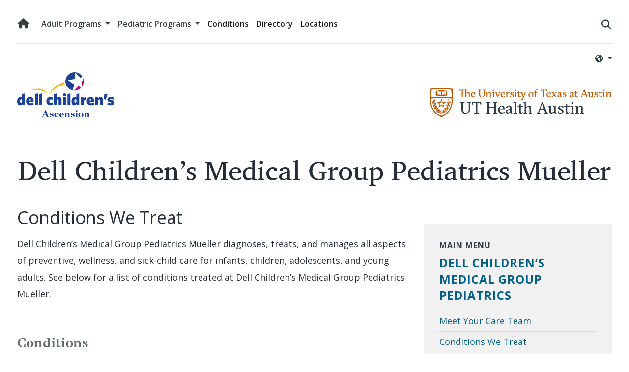

--- FILE ---
content_type: text/html; charset=UTF-8
request_url: https://partnersincare.health/pediatrics-mueller/conditions
body_size: 39463
content:

<!DOCTYPE html>
<html lang="en">

<head>

									
        <meta charset="utf-8" />
	    <link rel="home" href="https://partnersincare.health/" />
    <meta name="viewport" content="width=device-width, initial-scale=1, shrink-to-fit=no">
    <meta http-equiv="X-UA-Compatible" content="IE=edge">
    <meta name="format-detection" content="telephone=no">

        <meta name="msapplication-TileImage" content="/assets/favicon/apple-touch-icon-144x144.png" />
    <meta name="mobile-web-app-capable" content="yes">
    <meta name="msapplication-TileColor" content="#bf5700" />

        <meta name="facebook-domain-verification" content="69zdxjydf6eoc6ypvu4qkiqaec8cti" />

    <!--[if IE]><link rel="shortcut icon" href="/assets/favicon/favicon.ico" />
	<![endif]-->
    <link rel="icon" href="/assets/favicon/favicon.ico" />
    <link rel="apple-touch-icon" sizes="180x180" href="/assets/favicon/apple-touch-icon-180x180.png" />
    <link rel="apple-touch-icon" sizes="152x152" href="/assets/favicon/apple-touch-icon-152x152.png" />
    <link rel="apple-touch-icon" sizes="144x144" href="/assets/favicon/apple-touch-icon-144x144.png" />
    <link rel="apple-touch-icon" sizes="120x120" href="/assets/favicon/apple-touch-icon-120x120.png" />
    <link rel="apple-touch-icon" sizes="114x114" href="/assets/favicon/apple-touch-icon-114x114.png" />
    <link rel="apple-touch-icon" sizes="76x76" href="/assets/favicon/apple-touch-icon-76x76.png" />
    <link rel="apple-touch-icon" sizes="72x72" href="/assets/favicon/apple-touch-icon-72x72.png" />
    <link rel="apple-touch-icon" sizes="60x60" href="/assets/favicon/apple-touch-icon-60x60.png" />
    <link rel="apple-touch-icon" sizes="57x57" href="/assets/favicon/apple-touch-icon" />

		<link href="https://fonts.googleapis.com/css?family=Open+Sans:400,400i,600,600i,700,700i,800,800i" rel="stylesheet">

        <link type="text/css" rel="stylesheet" href="/css/partners-reset.css">
	<link rel="stylesheet" href="https://cdn.jsdelivr.net/npm/bootstrap@4.5.3/dist/css/bootstrap.min.css" integrity="sha384-TX8t27EcRE3e/ihU7zmQxVncDAy5uIKz4rEkgIXeMed4M0jlfIDPvg6uqKI2xXr2" crossorigin="anonymous">
    <link type="text/css" rel="stylesheet" href="/css/partners-type.css">
    <link type="text/css" rel="stylesheet" href="/css/partners-global.css">
    <link type="text/css" rel="stylesheet" href="/css/partners-components.css">
    <link type="text/css" rel="stylesheet" href="/css/partners-colors.css">
    <link type="text/css" rel="stylesheet" href="/css/partners-modules.css">
    <link type="text/css" rel="stylesheet" href="/css/partners-pages.css">
	

		<link rel="stylesheet" href="https://cdnjs.cloudflare.com/ajax/libs/font-awesome/6.6.0/css/all.min.css">

				<!-- Google Tag Manager -->
        <script>(function(w,d,s,l,i){w[l]=w[l]||[];w[l].push({'gtm.start':
        new Date().getTime(),event:'gtm.js'});var f=d.getElementsByTagName(s)[0],
        j=d.createElement(s),dl=l!='dataLayer'?'&l='+l:'';j.async=true;j.src=
        'https://www.googletagmanager.com/gtm.js?id='+i+dl;f.parentNode.insertBefore(j,f);
        })(window,document,'script','dataLayer','GTM-TWBJRTW');</script>
        <!-- End Google Tag Manager -->
	
		
    <script type="text/javascript">
		function googleTranslateElementInit() {
			new google.translate.TranslateElement(
	 			{
	 				pageLanguage: 'en', 
                    includedLanguages: 'en,es,zh-CN,zh-TW,vi,hi,fr,ar,ko,de,ur,tl,fa,pt,ru,ja,lo',
	 				layout: google.translate.TranslateElement.InlineLayout.HORIZONTAL,
	 				autoDisplay: false 
	 			}, 
	 			'google_translate_element'
	 		);
	 		if(typeof(document.querySelector) == 'function') {
	            document.querySelector('.goog-logo-link').setAttribute('style', 'display: none');
	            document.querySelector('.goog-te-gadget').setAttribute('style', 'font-size: 0');
	        }
		}
	</script>
<title>Partners in Care | Conditions treated by Dell Children’s Medical…</title><meta name="generator" content="SEOmatic">
<meta name="keywords" content="healthcare,hospital,clinic">
<meta name="description" content="Dell Children’s Medical Group Pediatrics Mueller is comprised of highly specialized clinicians that are experienced in treating a variety of conditions.">
<meta name="referrer" content="no-referrer-when-downgrade">
<meta name="robots" content="all">
<meta content="en_US" property="og:locale">
<meta content="Partners in Care" property="og:site_name">
<meta content="website" property="og:type">
<meta content="https://partnersincare.health/pediatrics-mueller/conditions" property="og:url">
<meta content="Conditions treated by Dell Children’s Medical Group Pediatrics Mueller" property="og:title">
<meta content="Dell Children’s Medical Group Pediatrics Mueller is comprised of highly specialized clinicians that are experienced in treating a variety of conditions." property="og:description">
<meta content="https://stmdscpicprdcraft.blob.core.windows.net/stblcmdscpicprdcraft/general/_1200x630_crop_center-center_82_none/social-thumb_primary-pediactric-mueller.jpg?mtime=1680281095" property="og:image">
<meta content="1200" property="og:image:width">
<meta content="630" property="og:image:height">
<meta content="Partners in Care logos" property="og:image:alt">
<meta name="twitter:card" content="summary_large_image">
<meta name="twitter:creator" content="@">
<meta name="twitter:title" content="Conditions treated by Dell Children’s Medical Group Pediatrics Mueller">
<meta name="twitter:description" content="Dell Children’s Medical Group Pediatrics Mueller is comprised of highly specialized clinicians that are experienced in treating a variety of conditions.">
<meta name="twitter:image" content="https://stmdscpicprdcraft.blob.core.windows.net/stblcmdscpicprdcraft/general/_800x418_crop_center-center_82_none/social-thumb_primary-pediactric-mueller.jpg?mtime=1680281095">
<meta name="twitter:image:width" content="800">
<meta name="twitter:image:height" content="418">
<meta name="twitter:image:alt" content="Partners in Care logos">
<link href="https://partnersincare.health/pediatrics-mueller/conditions" rel="canonical">
<link href="https://partnersincare.health/" rel="home">
<link type="text/plain" href="https://partnersincare.health/humans.txt" rel="author"></head>

<body  class="page--w-sidebar layout" >

            <!-- Google Tag Manager (noscript) -->
        <noscript><iframe src="https://www.googletagmanager.com/ns.html?id=GTM-TWBJRTW"
        height="0" width="0" style="display:none;visibility:hidden"></iframe></noscript>
        <!-- End Google Tag Manager (noscript) -->
	
			
        
<header class="site--header" role="banner">
	<!-- Skip Link -->
	<a href="#main" class="skip-link button" tabindex="1" aria-label="Skip to Main Content">Skip to Main Content</a>

	<!-- Header Container -->
	<div class="container section--header">
		<div class="row">
			<div class="col-12 col-lg-1 order-1 order-lg-2 d-flex ">
				<!-- Home Button -->
				<div class="mobile-brand-icon d-lg-none">
					<a class="fa-home-icon" aria-label="Home" href="https://partnersincare.health/"><span class="sr-only">Partners in Care home</span><span class="fas fa-home fa-fw"></span></a>
				</div>
				<!-- Search Button -->
				<div id="search-drawer" class="search ml-auto">
					<button class="btn btn-link search-button fa-search-icon" id="search-button" role="button"
						aria-label="Search" aria-controls="drawer" aria-expanded="false">
						<div class="magnifying-glass">
							<span id="search-drawer-icon" class="fas fa-search"></span>
						</div>
					</button>
				</div>
				<!-- Mobile Menu Button -->
				<div class="main-menu-mobile d-lg-none">
					<nav class="navbar navbar-expand-lg navbar-light">
						<div id="mobile-menu" class="mobile-menu">
							<button class="navbar-toggler fa-bars-icon" type="button" data-toggle="collapse" data-target="#navbarNavDropdown" aria-controls="navbarNavDropdown" aria-expanded="false" aria-label="Toggle navigation">
								<span id="mobile-menu-icon" class="fas fa-bars fa-fw"></span>
							</button>
						</div>
					</nav>
				</div>
			</div>
			<div class="col-11 order-2 order-lg-1 ">
				<nav class="navbar navbar-expand-lg navbar-light">
					<div class="desktop-brand-icon d-none d-lg-inline-block">
						<a class="fa-home-icon" aria-label="Home" href="https://partnersincare.health/"><span class="sr-only">Partners in Care home</span><span class="fas fa-home fa-fw"></span></a>
					</div>
					<div class="collapse navbar-collapse" id="navbarNavDropdown">
						<ul class="navbar-nav">
																																		<li class="nav-item dropdown">
											<a class="nav-link dropdown-toggle" href="#" id="navbarDropdownMenuLink-adultprograms" role="button"
												data-toggle="dropdown" aria-haspopup="true" aria-expanded="false">
												Adult Programs
											</a>
											<div class="dropdown-menu" aria-labelledby="navbarDropdownMenuLink-adultprograms">
																									<a class="dropdown-item" href="/abdominal-transplant-center">Abdominal Transplant Center</a>
																									<a class="dropdown-item" href="/texas-center-for-pediatric-and-congenital-heart-disease/adult-congenital-heart-disease-program">Adult Congenital Heart Disease</a>
																									<a class="dropdown-item" href="/digestive-health">Digestive Health</a>
																									<a class="dropdown-item" href="/institute-cardiovascular-health">Institute for Cardiovascular Health</a>
																									<a class="dropdown-item" href="/urology">Urology</a>
																									<a class="dropdown-item" href="/womens-health">Women&#039;s Health</a>
																							</div>
										</li>
																																					<li class="nav-item dropdown">
											<a class="nav-link dropdown-toggle" href="#" id="navbarDropdownMenuLink-pediatricprograms" role="button"
												data-toggle="dropdown" aria-haspopup="true" aria-expanded="false">
												Pediatric Programs
											</a>
											<div class="dropdown-menu" aria-labelledby="navbarDropdownMenuLink-pediatricprograms">
																									<a class="dropdown-item" href="/comprehensive-fetal-care-center">Comprehensive Fetal Care Center</a>
																									<a class="dropdown-item" href="/pediatrics-mueller">Dell Children’s Medical Group Pediatrics</a>
																									<a class="dropdown-item" href="/pediatric-and-adolescent-gynecology">Pediatric and Adolescent Gynecology</a>
																									<a class="dropdown-item" href="/texas-center-for-pediatric-and-congenital-heart-disease">Texas Center for Pediatric and Congenital Heart Disease</a>
																									<a class="dropdown-item" href="/ut-health-austin-pediatric-neurosciences-at-dell-childrens">UT Health Austin Pediatric Neurosciences at Dell Children&#039;s</a>
																									<a class="dropdown-item" href="/ut-health-austin-pediatric-psychiatry-at-dell-childrens">UT Health Austin Pediatric Psychiatry at Dell Children&#039;s</a>
																							</div>
										</li>
																																					<li class="nav-item active">
											<a class="nav-link" href="/conditions">Conditions</a>
										</li>
																																				<li class="nav-item active">
											<a class="nav-link" href="/directory">Directory</a>
										</li>
																																				<li class="nav-item active">
											<a class="nav-link" href="/locations">Locations</a>
										</li>
																														</ul>
					</div>
				</nav>
			</div>
		</div>

		<div class="row">
			<div class="col-12">
				<hr class="header-separator">
			</div>
		</div>
		<div class="row">
			<div class="col-12 mb-3 d-flex">
				<div class="site-lang-links ml-auto">
					<div class="site-lang-wrapper">

						<!-- Language Link -->
						<div class="lang-link">
							<div class="lang-link-icon"><span class="fas fa-globe-americas fa-fw"></span></div>
							<nav class="language-toggle" aria-label="language" role="navigation">
								<div class = "google-holder">
									<div id="google_translate_element"></div>
								</div>
							</nav>
						</div>

					</div>
				</div>
			</div>
		</div>
	</div>

</header>
		<div class="site--drawer" id="drawer">
	<div class="container">
		<!-- Header Query Bar Container -->
		<div class="header-query-bar-container" id="search-popup">
						

<section role="region" aria-label="" class="c--query-bar" data-id="globalHeader">
	<form class="" action="https://partnersincare.health/search">
		<div class="drawer-wrapper">
			<div class="all-container row">
				<div class="query-container col-lg-10">
					<div class="query">
					<label><div class="label query-label" aria-label="Search Partners in Health">Search Partners in Care</div></label>
						<input class="query-text"  name="q" type="search" placeholder="Search..." aria-label="Search">
					</div>
				</div>
				<div class="submit-query-container col-lg-2">
					<div class="submit-query">
						<button class="submit-button" type="submit">Search</button>
					</div>
				</div>
			</div>
		</div>
	</form>
</section>





 

                                    		</div>
	</div>
</div>
    	<div class="site--body">

				<main class="site--main" role="main" id="main">
			<div class="top-content">
	<div class="content-wrapper">
					        
                    
                                                <div class="container section--secondary-mobile-menu">
                    <div class="site-nav-wrapper row flex-column d-lg-none">
                        <div class="col-12">
                            
                            <div class="site-button-wrapper">
                                <a class="site-menu-link collapsed" data-toggle="collapse" href="#navigation-menu" role="button" aria-expanded="false" aria-controls="collapseExample">
                                                                            Main Menu
                                                                    </a>
                            </div>
                            <div class="collapse site-content-nav" id="navigation-menu">
                                <div class="site-nav" aria-label="Navigation Menu" role="navigation">
                                    <ul class="list">

                                        <li class="item content-item site-parent-title">
                                            <a class="link" href="/pediatrics-mueller">Dell Children’s Medical Group Pediatrics</a>
                                        </li>

                                        
                                                                                                                                                                                        
                                            <li class="item content-item">
                                                <a class="link" target="_self" href="/pediatrics-mueller/care-team">Meet Your Care Team <span class="menu-external-icon d-none"><span class="fas fa-external-link-alt"></span></span></a>
                                            </li>

                                        
                                                                                                                                                                                        
                                            <li class="item content-item">
                                                <a class="link" target="_self" href="/pediatrics-mueller/conditions">Conditions We Treat <span class="menu-external-icon d-none"><span class="fas fa-external-link-alt"></span></span></a>
                                            </li>

                                        
                                                                                                                                                                                        
                                            <li class="item content-item">
                                                <a class="link" target="_self" href="/pediatrics-mueller/locations">Locations <span class="menu-external-icon d-none"><span class="fas fa-external-link-alt"></span></span></a>
                                            </li>

                                        
                                                                                                                                                                                        
                                            <li class="item content-item">
                                                <a class="link" target="_self" href="/pediatrics-mueller/services">Services We Provide <span class="menu-external-icon d-none"><span class="fas fa-external-link-alt"></span></span></a>
                                            </li>

                                        
                                                                                                                                                                                        
                                            <li class="item content-item">
                                                <a class="link" target="_self" href="/pediatrics-mueller/faqs">Frequently Asked Questions <span class="menu-external-icon d-none"><span class="fas fa-external-link-alt"></span></span></a>
                                            </li>

                                        
                                                                                                                                                                                        
                                            <li class="item content-item">
                                                <a class="link" target="_self" href="/pediatrics-mueller/resources">Patient and Family Resources <span class="menu-external-icon d-none"><span class="fas fa-external-link-alt"></span></span></a>
                                            </li>

                                                                                
                                    </ul>
                                </div>
                            </div>
                            
                        </div>
                    </div>	
                </div>
                
            
    
            <div class="top-modules">

     
        <div class="module--embed-logos">
            <div class="container">
                <!-- Partner Logos -->


        <div class="row">
        
        
                                        
        
                                        
        
        <div class="col-12 text-center d-lg-flex justify-content-between ">
            
                
                                                                    
                <div class="partner-logos mt-auto">
                    <a class="link d-inline-block" target="_blank" href="https://www.dellchildrens.net/">
                        <span class="sr-only">https://www.dellchildrens.net/</span>
                        <img class="extra-large-size" src="https://stmdscpicprdcraft.blob.core.windows.net/stblcmdscpicprdcraft/general/dell-childrens-logo.svg" alt="Dell Children&#039;s logo">
                    </a>
                </div>
            
            
                
                                                                    
                <div class="partner-logos mt-auto">
                    <a class="link d-inline-block" target="_blank" href="https://uthealthaustin.org/">
                        <span class="sr-only">https://uthealthaustin.org/</span>
                        <img class="normal-size" src="https://stmdscpicprdcraft.blob.core.windows.net/stblcmdscpicprdcraft/general/uthealth-logo.svg" alt="UT Health Austin logo">
                    </a>
                </div>
            
                    </div>
    </div>
    
            </div>
        </div>

    
</div>            <div class="top-modules">

     
                                            
        <div class="module--header style-h1">
            <div class="container">
                <div class="wrapper ">
                    <div class="type-c">
                        <h1 class="">Dell Children’s Medical Group Pediatrics Mueller</h1>
                                        </div>
                </div>
            </div>
        </div>

        
</div>    
			</div>
</div>
<div class="main-content">
	<div class="body-content">
		<div class="content-wrapper">
							    <div class="container">
        <div class="row">
            <div class="col-lg-8">
                                    <div class="body-modules">

     
                                                
            <div class="module--image-text-block-cta">
                
                                    <div class="text-block type-c block-heading">
                        <h2> Conditions We Treat </h2>
                    </div>
                            
                <div class="wrapper">
                    <div class="column-container row">
            
                                                    <div class="col-12">
            
                                
                                            
                                                                    <div class="text-block-container">
                                        <div class="text-block type-c">
                                            <p>Dell Children’s Medical Group Pediatrics Mueller diagnoses, treats, and manages all aspects of preventive, wellness, and sick-child care for infants, children, adolescents, and young adults. See below for a list of conditions treated at Dell Children’s Medical Group Pediatrics Mueller.</p>
                                        </div>
                                    </div>
                                            
                            </div>
                            
                                            </div>
                </div>
            
                                
            </div>

        
</div>                                    <div class="body-modules">

     
                                                
            <div class="module--image-text-block-cta">
                
                            
                <div class="wrapper">
                    <div class="column-container row">
            
                                                    <div class="col-12">
            
                                
                                            
                                                                    <div class="text-block-container">
                                        <div class="text-block type-c">
                                            <h3><strong>Conditions</strong></h3>

















<ul><li>ADD/ADHD </li><li>Acute Illness and Injury</li><li>Adolescent Care</li><li>Allergies</li><li>Anxiety and Depression </li><li>Asthma </li><li>Chronic Diseases </li><li>Croup</li><li>Ear Infections</li><li>Eye Infections (e.g., Conjunctivitis/Pink Eye)</li><li>Emergency Department Follow-Up</li><li>Fever</li><li>Food Poisoning </li><li>Headache</li><li>Hospital Discharge Follow-Up </li><li>Kidney and Bladder Infections (UTIs)</li><li>Minor Sprains and Strains</li><li>Newborn/NICU Graduate Care</li><li>Obesity </li><li>Rashes</li><li>Sore Throat and Strep Throat</li><li>Upper Respiratory Infections (e.g., Colds, Flu, Bronchitis)</li><li>Vomiting</li><li>Well-Child Visits</li></ul>
                                        </div>
                                    </div>
                                            
                            </div>
                            
                                            </div>
                </div>
            
                                
            </div>

        
</div>                            </div>
            <aside class="col-lg-4">
                                    <div class="sidebar-modules">

     
            <div class="module--social-share">
                <div class="wrapper">
                                    </div>
            </div>

        
</div>                                    <div class="sidebar-modules">

     
            <div class="module--embed-menu">
                <div class="wrapper">
        
                    
                                                                                                
                            <div class="site-content-nav d-none d-lg-block" role="navigation">
                                <div class="header">
                                    <div class="heading">
                                                                                    <div class="text-block type-c block-heading">
                                                <h2 class="h2-sidebar-header">Main Menu</h2>
                                            </div>
                                        
                                        <a class="site-menu-title-link" href="/pediatrics-mueller" aria-label="Dell Children’s Medical Group Pediatrics"><span class="site-menu-title">Dell Children’s Medical Group Pediatrics</span></a>
                                    </div>
                                </div>
                                <ul class="list">

                                    
                                                                                                                                                                                                            
                                        <li class="item content-item">
                                            
                                            
                                            <a class="link" target="_self" href="/pediatrics-mueller/care-team">Meet Your Care Team <span class="menu-external-icon d-none"><span class="fas fa-external-link-alt"></span></span></a>
                                      
                                                                                        
                                        </li>

                                    
                                                                                                                                                                                                            
                                        <li class="item content-item">
                                            
                                            
                                            <a class="link" target="_self" href="/pediatrics-mueller/conditions">Conditions We Treat <span class="menu-external-icon d-none"><span class="fas fa-external-link-alt"></span></span></a>
                                      
                                                                                        
                                        </li>

                                    
                                                                                                                                                                                                            
                                        <li class="item content-item">
                                            
                                            
                                            <a class="link" target="_self" href="/pediatrics-mueller/locations">Locations <span class="menu-external-icon d-none"><span class="fas fa-external-link-alt"></span></span></a>
                                      
                                                                                        
                                        </li>

                                    
                                                                                                                                                                                                            
                                        <li class="item content-item">
                                            
                                            
                                            <a class="link" target="_self" href="/pediatrics-mueller/services">Services We Provide <span class="menu-external-icon d-none"><span class="fas fa-external-link-alt"></span></span></a>
                                      
                                                                                        
                                        </li>

                                    
                                                                                                                                                                                                            
                                        <li class="item content-item">
                                            
                                            
                                            <a class="link" target="_self" href="/pediatrics-mueller/faqs">Frequently Asked Questions <span class="menu-external-icon d-none"><span class="fas fa-external-link-alt"></span></span></a>
                                      
                                                                                        
                                        </li>

                                    
                                                                                                                                                                                                            
                                        <li class="item content-item">
                                            
                                            
                                            <a class="link" target="_self" href="/pediatrics-mueller/resources">Patient and Family Resources <span class="menu-external-icon d-none"><span class="fas fa-external-link-alt"></span></span></a>
                                      
                                                                                        
                                        </li>

                                    
                                </ul>
                            </div>

                        	

                                    </div>
            </div>

        
</div>                            </aside>
        </div>
    </div>

					</div>
	</div>
</div>
<div class="bottom-content">
	<div class="content-wrapper">
					
			</div>
</div>
		</main>

				<footer class="site--footer" role="contentinfo">

	<div class="container">
		<!-- Bottom -->
		<div class="row">
			<div class="footer-bottom col-12">
				<div class="info-wrapper">
					
					<div class="module--embed-logos">
						<div class="row">
												
												
																														
												
																														
												
																														
												
							<div class="col-12 text-center d-lg-flex align-self-start justify-content-between ">
													
														
																																					
									<div class="partner-logos">
										<div class="footer-logo-wrapper text-center d-lg-flex align-self-center flex-column">
											<a class="link d-inline-block mt-auto" target="_blank" href="https://healthcare.ascension.org/">
												<img class="normal-size" src="https://stmdscpicprdcraft.blob.core.windows.net/stblcmdscpicprdcraft/general/ascension-seton-logo-white.svg" alt="White Ascension Seton logo">
											</a>
										</div>
										<ul class="footer-links p-0">
																						<li>
												<a class="link text-white" href="https://healthcare.ascension.org/Nondiscrimination-Policy">Non-Discrimination Policy</a>
											</li>
																						<li>
												<a class="link text-white" href="https://about.ascension.org/about-us/compliance-program">Compliance and Standard of Conduct</a>
											</li>
																						<li>
												<a class="link text-white" href="https://ascension.org/PrivacyPolicy">Privacy Policy</a>
											</li>
																						<li>
												<a class="link text-white" href="https://healthcare.ascension.org/npp?_gl=1*32b7jf*_gcl_aw*R0NMLjE2MTg4NTkyNjcuRUFJYUlRb2JDaE1JaVlEUzJZQ0w4QUlWbW1wdkJCMjF0QWdZRUFBWUFTQUFFZ0pNbWZEX0J3RQ..">HIPAA Notice of Privacy Practices</a>
											</li>
																					</ul>
									</div>

													
														
																																					
									<div class="partner-logos">
										<div class="footer-logo-wrapper text-center d-lg-flex align-self-center flex-column">
											<a class="link d-inline-block mt-auto" target="_blank" href="https://www.dellchildrens.net/">
												<img class="extra-large-size" src="https://stmdscpicprdcraft.blob.core.windows.net/stblcmdscpicprdcraft/general/dell-childrens-logo-white.svg" alt="White Dell Children&#039;s logo">
											</a>
										</div>
										<ul class="footer-links p-0">
																						<li>
												<a class="link text-white" href="https://www.dellchildrens.net/privacy-notice/">Privacy Notice</a>
											</li>
																						<li>
												<a class="link text-white" href="https://www.dellchildrens.net/joint-commission-public-notice/">Joint Commission Public Notice</a>
											</li>
																						<li>
												<a class="link text-white" href="https://www.dellchildrens.net/non-discrimination-policy/">Non-Discrimination Policy</a>
											</li>
																					</ul>
									</div>

													
														
																																					
									<div class="partner-logos">
										<div class="footer-logo-wrapper text-center d-lg-flex align-self-center flex-column">
											<a class="link d-inline-block mt-auto" target="_blank" href="https://uthealthaustin.org/">
												<img class="normal-size" src="https://stmdscpicprdcraft.blob.core.windows.net/stblcmdscpicprdcraft/general/uthealth-logo-white.svg" alt="White UT Health Austin logo">
											</a>
										</div>
										<ul class="footer-links p-0">
																						<li>
												<a class="link text-white" href="https://uthealthaustin.org/about">About UT Health Austin</a>
											</li>
																						<li>
												<a class="link text-white" href="https://uthealthaustin.org/careers">Careers</a>
											</li>
																						<li>
												<a class="link text-white" href="https://uthealthaustin.org/patient-resources/lep-non-discrimination">Non-Discrimination Policy/LEP</a>
											</li>
																						<li>
												<a class="link text-white" href="https://uthealthaustin.org/patient-resources/notice-concerning-complaints">Notice Concerning Complaints</a>
											</li>
																						<li>
												<a class="link text-white" href="https://it.utexas.edu/policies/web-accessibility">UT Web Accessibility Policy</a>
											</li>
																						<li>
												<a class="link text-white" href="https://it.utexas.edu/policies/web-privacy">UT Web Privacy Policy</a>
											</li>
																						<li>
												<a class="link text-white" href="https://emergency.utexas.edu/">Emergency Info for UT Campus</a>
											</li>
																					</ul>
									</div>

															</div>
						</div>
					</div>

					<div class="row">
						<div class="col-12">
							<hr class="footer-separator">
						</div>
					</div>

					<div class="row">
						<div class="copy-2 col-12">
							<div class="type-c light-type footer-copyright">
								<p><em>UT Health Austin is the clinical practice of the Dell Medical School. </em><br />© The University of Texas at Austin 2025</p>
							</div>
						</div>
					</div>

					<div class="row">
						<div class="copy-2 col-12">
							<div class="type-c light-type footer-contact">
								
							</div>
						</div>
					</div>

				</div>
			</div>
		</div>
	</div>
	
</footer>	</div>

        <script src="/js/ResizeSensor.js"></script>
	<script src="/js/ElementQueries.js"></script>
	<script src="https://code.jquery.com/jquery-3.5.1.min.js" integrity="sha256-9/aliU8dGd2tb6OSsuzixeV4y/faTqgFtohetphbbj0=" crossorigin="anonymous"></script>
	<script src="https://cdn.jsdelivr.net/npm/popper.js@1.16.1/dist/umd/popper.min.js" integrity="sha384-9/reFTGAW83EW2RDu2S0VKaIzap3H66lZH81PoYlFhbGU+6BZp6G7niu735Sk7lN" crossorigin="anonymous"></script>
    <script src="https://cdn.jsdelivr.net/npm/bootstrap@4.5.3/dist/js/bootstrap.min.js" integrity="sha384-w1Q4orYjBQndcko6MimVbzY0tgp4pWB4lZ7lr30WKz0vr/aWKhXdBNmNb5D92v7s" crossorigin="anonymous"></script>
    <script src="/js/partners-maps.js"></script>
	<script src="https://maps.googleapis.com/maps/api/js?key=AIzaSyAUWvRxEwT9UTovv5zjPNA9Hn-9KaTyn-c&libraries=places&callback=initAutocomplete&loading=async" async defer></script>
    <script src="https://translate.google.com/translate_a/element.js?cb=googleTranslateElementInit"></script>
    <script src="/js/partners-site.js"></script>

    <script type="text/javascript">
        $(document).ready(function(){
			// Toggle Menu Dropdown Icon
			$('#mobile-menu').on('click', function () {
				$('#mobile-menu-icon').toggleClass('fa-bars fa-times');
			});
		});

		$(document).ready(function(){
			// Toggle Search Menu Icon
			$('#search-drawer').on('click', function () {
				$('#search-drawer-icon').toggleClass('fa-search fa-search-minus');
			});
		});
    </script>
	
<script type="application/ld+json">{"@context":"https://schema.org","@graph":[{"@type":"CreativeWork","author":{"@id":"#identity"},"copyrightHolder":{"@id":"#identity"},"copyrightYear":"2022","creator":{"@id":"#creator"},"dateModified":"2023-08-01T15:06:48-05:00","datePublished":"2022-04-29T01:30:00-05:00","description":"Dell Children’s Medical Group Pediatrics Mueller is comprised of highly specialized clinicians that are experienced in treating a variety of conditions.","headline":"Conditions treated by Dell Children’s Medical Group Pediatrics Mueller","image":{"@type":"ImageObject","url":"https://stmdscpicprdcraft.blob.core.windows.net/stblcmdscpicprdcraft/general/_1200x630_crop_center-center_82_none/social-thumb_primary-pediactric-mueller.jpg?mtime=1680281095"},"inLanguage":"en-us","mainEntityOfPage":"https://partnersincare.health/pediatrics-mueller/conditions","name":"Conditions treated by Dell Children’s Medical Group Pediatrics Mueller","publisher":{"@id":"#creator"},"url":"https://partnersincare.health/pediatrics-mueller/conditions"},{"@id":"#identity","@type":"Organization"},{"@id":"#creator","@type":"Organization"},{"@type":"BreadcrumbList","description":"Breadcrumbs list","itemListElement":[{"@type":"ListItem","item":"https://partnersincare.health/","name":"Homepage","position":1},{"@type":"ListItem","item":"https://partnersincare.health/pediatrics-mueller","name":"Dell Children’s Medical Group Pediatrics","position":2},{"@type":"ListItem","item":"https://partnersincare.health/pediatrics-mueller/conditions","name":"Dell Children’s Medical Group Pediatrics Conditions","position":3}],"name":"Breadcrumbs"}]}</script></body>

</html>

--- FILE ---
content_type: text/css
request_url: https://partnersincare.health/css/partners-reset.css
body_size: 902
content:
/* Specific Reset for Partners theme
============================================================= */
*,
*:before,
*:after {
	border: 0;
	font-family: inherit;
	font-size: inherit;
	line-height: inherit;
	font-weight: inherit;
	vertical-align: baseline;
	background: initial;
}

[type='button'],
[type='color'],
[type='date'],
[type='datetime-local'],
[type='email'],
[type='file'],
[type='month'],
[type='number'],
[type='password'],
[type='range'],
[type='reset'],
[type='search'],
[type='submit'],
[type='tel'],
[type='text'],
[type='time'],
[type='url'],
[type='week'],
select,
textarea,
button {
	border-radius: 0;
	-webkit-appearance: none;
	-moz-appearance: none;
}

::-webkit-input-placeholder {color: currentColor; opacity: .5;}
:-moz-placeholder           {color: currentColor; opacity: .5;}
::-moz-placeholder          {color: currentColor; opacity: .5;}
:-ms-input-placeholder      {color: currentColor; opacity: .5;}

table,
tr,
th,
td {
	border-collapse: collapse;
	border-spacing: 0;
}

--- FILE ---
content_type: text/css
request_url: https://partnersincare.health/css/partners-type.css
body_size: 19697
content:
/* type-c */

/* Google Font Declaration
============================================================= */

/*

Open Sans
https://fonts.google.com/specimen/Open+Sans?selection.family=Open+Sans

Embed Code
<link href="https://fonts.googleapis.com/css?family=Open+Sans:400,400i,700,700i" rel="stylesheet">

Usage
font-family: 'Open Sans', sans-serif;

Available Styles
400
400 italic
700
700 italic

*/

/* Additional Font Declaration
============================================================= */

/*

Charis
http://software.sil.org/charis/download/

Font Package Generated at Font Squirrel
https://www.fontsquirrel.com/tools/webfont-generator

Note
The official version of the web font, found on sil.org, was too large for realistic use.
A smaller version was generated off of the official .ttf version found on sil.org, greatly reducing the size.

Italic versions of both fonts are sitting in the assets directory if italic needs to be enabled.

*/

@font-face {
    font-family: 'Charis';
    src: url('/assets/fonts/charissil-r-webfont.woff2') format('woff2'),
    url('/assets/fonts/charissil-r-webfont.woff') format('woff');
    font-weight: 400;
    font-style: normal;

}


@font-face {
    font-family: 'Charis';
    src: url('/assets/fonts/charissil-b-webfont.woff2') format('woff2'),
    url('/assets/fonts/charissil-b-webfont.woff') format('woff');
    font-weight: 700;
    font-style: normal;

}


/* type-c Class
============================================================= */

/*

Type should generally be measured in 2/16th (1/8th) incremental changes.

2/16 = .125
4/16 = .25
6/16 = .375
8/16 = .5
10/16 = .625
12/16 = .75
14/16 = .875

--

Colors (Not comprehensive list)

Dark 1 - #242d39

Gray 1 - #6E7881
Gray 2 - #ececec
Gray 3 - #212121
Gray 4 - #caccd2

Teal 1 - #3F808A
Teal 2 - #00808b Web Accessible

Blue 1 - #005f86

See class list in site.css

---

Contrast
For more detailed information about contrast, points and pixels, see:
https://www.w3.org/TR/UNDERSTANDING-WCAG20/visual-audio-contrast-contrast.html


*/

/* Homepage Overrides
---------------------------------------------------------------- */
.page--homepage h2 {
    font-size:3rem !important;
    font-weight:800 !important;
    line-height: 3.5rem !important;
}

.page--homepage h3 {
    font-family:inherit !important;
    color:#252e3a !important;
    margin: 0 0 1rem 0 !important;
}

.page--homepage .module--header h2 {
    text-align:center;
}

.page--homepage .module--multi-column-image-and-text-block .text-block p {
    line-height:1.75rem !important;
}

.page--homepage .module--multi-column-image-and-text-block .column-container {
    padding: 0;
}

.module--multi-column-image-and-text-block .blockCTA a {
    font-weight:700;
    border-radius:2px;
}

.page--homepage .blog_list .blog_list_title p {
    font-size: 1.5rem;
    font-weight: 600;
    line-height: 2rem;
    margin-bottom: .5rem;
}

.page--homepage .blog_list .blog_list_date p {
    font-size: .875rem;
    color: #bf5604;
    margin-top: .25rem;
    font-weight: 700;
}

.page--homepage .blog_list .blog_list_body p {
    margin-top: .75rem;
    font-size: 1rem;
    line-height: 1.5rem;
}

.banner-headline {
    font-size: 3rem;
    font-weight: 800;
    line-height: 3rem;
    color:#ffffff;
    text-shadow: -5px 5px 7px rgba(0, 0, 0, 0.3);
    display: inline-block;
    margin-bottom: .875rem;
}

.banner-subheadline {
    font-size:1.25rem;
    font-weight:600;
    line-height:2rem;
    color:#ffffff;
    text-shadow: -3px 3px 7px rgba(0, 0, 0, 0.5);
    display: inline-block;
    margin-bottom: 2.25rem;
}

.banner-cta-button {
    font-size:.75rem;
    font-weight:700;
    background-color: #ffffff;
    color: #e17005;
    padding: .55rem 1rem .55rem 1rem;
    border-radius: 2rem;
    cursor: pointer;
}

.banner-cta-button:hover {
    text-decoration:underline;
}

.help-button-text {
    font-size:1.125rem;
    font-weight:700;
    color:inherit;
    line-height:1rem;
}

.help-button-text:hover {
    color:inherit;
}

/* Mobile @ 768 */
@media screen and (max-width: 47.9375em) {

    .wrapper.more-space {
        padding-top: 3rem !important;
    }

    .page--homepage .blog_list .blog_list_body p {
        font-size: 1.125rem;
        line-height: 1.75rem;
    }

    .module--multi-column-image-and-text-block {
        /* border-bottom: 1px solid #ccc; */
        padding-bottom: 2rem !important;
    }

    .module--multi-column-image-and-text-block .text-block p {
        display:none;
    }

    .module--multi-column-image-and-text-block .blockCTA p {
        display:inline-block;
    }

    .module--multi-column-image-and-text-block .col {
        padding-bottom: 0 !important;
    }

    .page--homepage .body-content .module:not(:last-child), .sidebar-content .module:not(:last-child) {
        margin-bottom: 0 !important;
    }

    .page--homepage h2 {
        font-size: 2.25rem !important;
        font-weight: 800 !important;
        line-height: 2.5rem !important;
    }
}



/* Headings
---------------------------------------------------------------- */

.type-c h1,
.type-c *.h1 {
    font-family: "Charis", serif;
    font-style: normal;
    font-weight: 400;
    font-size: 3.5rem;
    line-height: 3.5rem;
    letter-spacing: -.0125rem;
    color: currentColor;
    text-transform: none;
    text-align: center;
    display: inline-block;
    width: 100%;
    margin: 0 0 1rem 0;
}

/* Directory Page Heading Only */
.page--directory-entry .type-c h1, .page--directory-entry .type-c *.h1 {
	text-align: left;
}

/* Tablet @ 1024 */
@media screen and (max-width: 63.9375em) {
    .type-c h1,
    .type-c .h1 {

    }
}

/* Mobile @ 768 */
@media screen and (max-width: 47.9375em) {
    .type-c h1,
    .type-c .h1 {
        font-size: 2.375rem;
        line-height: 2.375rem;
    }
}

.type-c h2,
.type-c *.h2 {
    font-family: 'Open Sans', sans-serif;
    font-style: normal;
    font-weight: 400;
    font-size: 2.25rem;
    line-height: 2.5rem;
    letter-spacing: -.02rem;
    color: currentColor;
    text-transform: none;
    display: inline-block;
    width: 100%;
    margin: 0 0 1rem 0;
}

.type-c h2.featured {
    font-family: "Charis", serif;
    font-style: normal;
    font-weight: 400;
    font-size: 1.75rem;
    line-height: 2.25rem;
    letter-spacing: 0;
    color: currentColor;
    text-transform: none;
    display: inline-block;
    width: 100%;
    margin: 0 0 0.25rem 0; 
    color: #626D75;
}

/* Tablet @ 1024 */
@media screen and (max-width: 63.9375em) {
    .type-c h2.featured {
        font-size: 1.625rem;
        line-height: 2.125rem;
    }
}

/* Mobile @ 768 */
@media screen and (max-width: 47.9375em) {
    .type-c h2.featured {
        font-size: 1.5rem;
        line-height: 2rem;
    }
}


/* Tablet @ 1024 */
@media screen and (max-width: 63.9375em) {
    .type-c h2,
    .type-c .h2 {
        font-size: 2.125rem;
        line-height: 2.375rem;
    }
}

/* Mobile @ 768 */
@media screen and (max-width: 47.9375em) {
    .type-c h2,
    .type-c .h2 {
        font-size: 2rem;
        line-height: 2.25rem;
    }
}


.type-c h3,
.type-c *.h3 {
    font-family: "Charis", serif;
    font-style: normal;
    font-weight: 400;
    font-size: 1.75rem;
    line-height: 2.25rem;
    letter-spacing: 0;
    color: currentColor;
    text-transform: none;
    display: inline-block;
    width: 100%;
    margin: 0 0 .25rem 0;
}

/* Tablet @ 1024 */
@media screen and (max-width: 63.9375em) {
    .type-c h3,
    .type-c .h3 {
        font-size: 1.625rem;
        line-height: 2.125rem;
    }
}

/* Mobile @ 768 */
@media screen and (max-width: 47.9375em) {
    .type-c h3,
    .type-c .h3 {
        font-size: 1.5rem;
        line-height: 2rem;
    }
}

.type-c h4,
.type-c *.h4 {
    font-family: 'Open Sans', sans-serif;
    font-style: normal;
    font-weight: 700;
    font-size: 1.375rem;
    line-height: 1.625rem;
    letter-spacing: 0;
    color: #6E7881;
    text-transform: none;
    display: inline-block;
    width: 100%;
    margin: 0 0 .5rem 0;
}

.type-c h5,
.type-c *.h5 {
    font-family: 'Open Sans', sans-serif;
    font-style: normal;
    font-weight: 700;
    font-size: .875rem;
    line-height: 1.375rem;
    letter-spacing: .125rem;
    color: currentColor;
    text-transform: uppercase;
    display: inline-block;
    width: 100%;
    margin: 0 0 1rem 0;
}

/* H6 is not available */
.type-c h6,
.type-c *.h6 {
    font-family: 'Open Sans', sans-serif;
    font-style: normal;
    font-weight: 700;
    font-size: .875rem;
    line-height: 1rem;
    letter-spacing: .125rem;
    color: currentColor;
    text-transform: uppercase;
    display: inline-block;
    width: 100%;
    margin: 0 0 1rem 0;
}

/* Non-heading elements
---------------------------------------------------------------- */

.type-c p {
    font-family: 'Open Sans', sans-serif;
    font-style: normal;
    font-weight: 400;
    font-size: 1.125rem;
    line-height: 2.125rem;
    letter-spacing: 0;
    color: currentColor;
    text-transform: none;
    display: inline-block;
    width: 100%;
    margin: 0 0 2rem 0;
}

.sidebar-content-block .type-c p {
    font-family: 'Open Sans', sans-serif;
    font-style: normal;
    font-weight: 400;
    font-size: 1rem;
    line-height: 1.875rem;
    letter-spacing: 0;
    color: currentColor;
    text-transform: none;
    display: inline-block;
    width: 100%;
    margin: 0 0 2rem 0;
}

/* Mobile @ 768 */
@media screen and (max-width: 47.9375em) {
    .type-c p {
        font-size: 1rem;
        line-height: 1.875rem;
    }
}

.type-c p a {
    text-decoration: none;
    border-bottom: 1px solid currentColor;
}

.type-c strong,
.type-c b{
    font-weight: 700;
}

.type-c em,
.type-c i{
    font-style: italic;
}

.type-c del,
.type-c .strikethrough{
    text-decoration: line-through;
}

.type-c li {
    font-family: 'Open Sans', sans-serif;
    font-style: normal;
    font-weight: 400;
    font-size: 1.125rem;
    line-height: 1.875rem;
    letter-spacing: 0;
    color: currentColor;
    text-transform: none;
    display: inline-block;
    width: 100%;
    /* margin: 0 0 .5rem 0; Disabled padded lists */
}

.type-c > ul {
    padding-left: 1.5rem;
    margin: 0 0 1.75rem 0;
}

.type-c ul li:before {
    content: '\2022';
    display: inline-block;
    width: 1.5rem;
    margin-left: -1.5rem;
}

.type-c ol {
    padding-left: 0;
    margin: 0 0 1.75rem 0;
    list-style-type: none;
    counter-reset: list;
}

.type-c ol li:before{
    content: counter(list) ".";
    margin-left: 1.5rem;
    margin-right: 1rem;
}

.type-c ol li {
    display: list-item;
    counter-increment: list;
}

.type-c li a {
    text-decoration: none;
    border-bottom: 1px solid currentColor;
}

.type-c hr {
    display: inline-block;
    position: relative;
    width: 100%;
    padding: 2rem 0 0 0;
    border: 0;
    margin: 0 0 2rem 0;
    overflow: visible;
}

.type-c hr:before {
    position: absolute;
    content: '';
    height: .0625rem;
    background-color: currentColor;
    width: 100%;
    top: 100%;
    left: 0;
}

.type-c hr:first-child{
    padding-top: 0;
}

.type-c h2 + hr,
.type-c .h2 + hr {
    padding-top: .25rem;
    margin-bottom: 2rem;
}

.type-c h3 + hr,
.type-c .h3 + hr {
    padding-top: 0;
    margin-bottom: 1rem;
}

.type-c p + hr {
    padding-top: 0;
}

.type-c code {
    font-family: monospace, sans-serif;
    font-size: 1rem;
    line-height: 2rem;
}

/* Miscellaneous Typography
---------------------------------------------------------------- */

.type-c h5.small,
.type-c .h5.small,
.type-c.small h5,
.type-c.small .h5 {
    margin-bottom: .375rem;
}

.type-c p.small,
.type-c.small p {
    font-size: 1rem;
    line-height: 1.375rem;
    margin-bottom: .75rem;
    color: #212121;
}

.type-c p.small a,
.type-c.small p a {
    color: #00808b;
    font-weight: 700;
    border-bottom: 1px solid currentColor;
}

.type-c p.small strong,
.type-c.small p strong{
    font-weight: 700;
    font-size: .875rem;
}

.type-c ul.small,
.type-c.small ul{
    padding-left: .75rem;
}

.type-c ul.small li,
.type-c.small ul li{
    font-family: "Charis", serif;
    font-size: 1rem;
    line-height: 1.375rem;
    color: #626D75;
    margin-bottom: .75rem;
}

.type-c ul.small li:before,
.type-c.small ul li:before{
    margin-left: -.75rem;
    width: .75rem;
}

.type-c.small hr,
.type-c hr.small {
    margin: .75rem 0;
}

.type-c p.featured,
.type-c.featured p {
    font-size: 1.25rem;
    line-height: 1.75rem;
    color: #626D75;
}

@media screen and (min-width: 48em) {
    .type-c p.featured,
    .type-c.featured p {
        font-size: 1.5rem;
        line-height: 2rem;
    }
}

.type-c p.sidebar a,
.type-c.sidebar p a {
    font-weight: 700;
    border-bottom: 0 solid transparent;
}

.type-c blockquote {
    font-family: "Charis", serif;
    font-style: normal;
    font-weight: 400;
    font-size: 2.25rem;
    line-height: 2.875rem;
    letter-spacing: 0;
    color: currentColor;
    text-transform: none;
    display: inline-block;
    max-width: 100%;
    margin: 0 0 2.75rem 0;
    padding: 0 0 0 2.5rem;
    position: relative;
}

/* Mobile @ 768 */
@media screen and (max-width: 47.9375em) {
    .type-c blockquote {
        font-size: 1.75rem;
        line-height: 2.25rem;
    }
}

.type-c blockquote:before {
    content: "\201C";
    font-size: 4.25rem;
    font-weight: 700;
    line-height: 2.875rem;
    color: #626D75;
    position: absolute;
    left: 0;
    top: .5rem;
}

/* Mobile @ 768 */
@media screen and (max-width: 47.9375em) {
    .type-c blockquote:before {
        line-height: 2.25rem;
    }
}

.type-c blockquote:after {
    content: "\201D";
    font-size: 4.25rem;
    font-weight: 700;
    line-height: 2.875rem;
    color: #626D75;
    vertical-align: bottom;
    position: relative;
    top: .5rem;
    padding-left: .25rem;
}

/* Mobile @ 768 */
@media screen and (max-width: 47.9375em) {
    .type-c blockquote:after {
        line-height: 2.25rem;
    }
}


/* If an attribution class is found after a block quote, apply style, if not default back to p */
.type-c blockquote + p.attribution {
    font-size: 1rem;
    line-height: 1.375rem;
    margin-top: -2rem;
    margin-bottom: 2.75rem;
    padding-left: 2.5rem;
    font-style: italic;
    color: #6E7881;
}

.type-c blockquote + p.attribution:before{
    content: "\2014";
    margin-right: .25rem;
}

.type-c p.quote-no-quote,
.type-c.quote-no-quote p {
    font-family: "Charis", serif;
    font-style: normal;
    font-weight: 400;
    font-size: 2.25rem;
    line-height: 2.875rem;
    letter-spacing: 0;
    color: currentColor;
    text-transform: none;
    display: inline-block;
    max-width: 100%;
    position: relative;
}

/* Mobile @ 768 */
@media screen and (max-width: 47.9375em) {
    .type-c p.quote-no-quote,
    .type-c.quote-no-quote p {
        font-size: 1.75rem;
        line-height: 2.25rem;
    }
}

.type-c.overview-list ul,
.type-c ul.overview-list {
    padding-left: 0;
}

.type-c.overview-list ul li,
.type-c ul.overview-list li {
    font-weight: 700;
    padding-bottom: .5rem;
    margin-bottom: 1rem;
    border-bottom: .0625rem solid #caccd2;
    font-size: 1.25rem;
    line-height: 1.75rem;
}

@media screen and (min-width: 48em) {
    .type-c.overview-list ul li,
    .type-c ul.overview-list li {
        font-size: 1.5rem;
        line-height: 2rem;
    }
}

.type-c.overview-list ul li:before,
.type-c ul.overview-list li:before {
    content: "";
    margin-left: 0;
    width: 0;
}

.type-c.overview-list ul li a,
.type-c ul.overview-list li a {
    text-decoration: none;
    border-bottom: 0 solid transparent;
}

.type-c.overview-list h2 + ul,
.type-c h2 + ul.overview-list {
    padding-top: .5rem;
}

.type-c .h-phone-number {
    white-space: nowrap;
}

/* Caption Text, shown below assets with inherit .5rem padding-top */
.type-c p.caption,
.type-c.caption p{
    font-size: 1rem;
    line-height: 1.375rem;
    margin-bottom: .75rem;
    padding-top: .5rem !important;
    color: #6E7881;
    font-style: italic;
}

/* Typography Colors
---------------------------------------------------------------- */

/*

The default selection for all type-c is "dark-type", it is an implied class and not actually defined
but for the purpose of notation it will be referred to as "dark type"

"dark-type" is for dark color type on a light background.
The lightest background color this can be placed on and still be WCAG AA compliant is #939393 | rgb(147,147,147)


"light-type" is for light color type on a dark background.
The lightest background color this can be placed on and still be WCAG AA compliant is #767676 | rgb(118,118,118)

*/

.type-c {
    color: #242d39;
}

.type-c.light-type{
    color: #ffffff;
}

.type-c h1,
.type-c .h1 {
    color: currentColor;
}

.type-c h2,
.type-c .h2{
    color: currentColor;
}

a.type-c h2,
a.type-c .h2,
a .type-c h2,
a .type-c .h2,
.type-c h2 a,
.type-c .h2 a,
.type-c a h2,
.type-c a .h2 {
    color: #00808b;
    font-weight: 700;
}

a:hover.type-c h2,
a:hover.type-c .h2,
a:hover .type-c h2,
a:hover .type-c .h2,
.type-c h2 a:hover,
.type-c .h2 a:hover,
.type-c a:hover h2,
.type-c a:hover .h2 {
    color: #007173;
}

.type-c h3,
.type-c .h3{
    color: #626D75;
}

a.type-c h3,
a.type-c .h3,
a .type-c h3,
a .type-c .h3,
.type-c h3 a,
.type-c .h3 a,
.type-c a h3,
.type-c a .h3 {
    color: #00808b;
    font-weight: 700;
}

a:hover.type-c h3,
a:hover.type-c .h3,
a:hover .type-c h3,
a:hover .type-c .h3,
.type-c h3 a:hover,
.type-c .h3 a:hover,
.type-c a:hover h3,
.type-c a:hover .h3 {
    color: #007173;
}

.type-c.light-type h3,
.type-c.light-type .h3{
    color: #ffffff;
}

a.type-c.light-type h3,
a.type-c.light-type .h3,
a .type-c.light-type h3,
a .type-c.light-type .h3,
.type-c.light-type h3 a,
.type-c.light-type .h3 a,
.type-c.light-type a h3,
.type-c.light-type a .h3 {
    color: #ffffff;
    font-weight: 700;
    text-decoration: underline;
}

a:hover.type-c.light-type h3,
a:hover.type-c.light-type .h3,
a:hover .type-c.light-type h3,
a:hover .type-c.light-type .h3,
.type-c.light-type h3 a:hover,
.type-c.light-type .h3 a:hover,
.type-c.light-type a:hover h3,
.type-c.light-type a:hover .h3 {
    color: #ececec;
}

.type-c h4,
.type-c .h4{
    color: #6d7983;
}

a.type-c h4,
a.type-c .h4,
a .type-c h4,
a .type-c .h4,
.type-c h4 a,
.type-c .h4 a,
.type-c a h4,
.type-c a .h4 {
    color: #00808b;
    font-weight: 700;
}

a:hover.type-c h4,
a:hover.type-c .h4,
a:hover .type-c h4,
a:hover .type-c .h4,
.type-c h4 a:hover,
.type-c .h4 a:hover,
.type-c a:hover h4,
.type-c a:hover .h4 {
    color: #007173;
}

.type-c h5,
.type-c .h5{
    color: #374960;
}

a.type-c h5,
a.type-c .h5,
a .type-c h5,
a .type-c .h5,
.type-c h5 a,
.type-c .h5 a,
.type-c a h5,
.type-c a .h5 {
    color: #00808b;
    font-weight: 700;
}

a:hover.type-c h5,
a:hover.type-c .h5,
a:hover .type-c h5,
a:hover .type-c .h5,
.type-c h5 a:hover,
.type-c .h5 a:hover,
.type-c a:hover h5,
.type-c a:hover .h5 {
    color: #007173;
}

/* H6 is not currently supported */

.type-c h6,
.type-c .h6{
    color: #374960;
}

a.type-c h6,
a.type-c .h6,
a .type-c h6,
a .type-c .h6,
.type-c h6 a,
.type-c .h6 a,
.type-c a h6,
.type-c a .h6 {
    color: #00808b;
    font-weight: 700;
}

a:hover.type-c h6,
a:hover.type-c .h6,
a:hover .type-c h6,
a:hover .type-c .h6,
.type-c h6 a:hover,
.type-c .h6 a:hover,
.type-c a:hover h6,
.type-c a:hover .h6 {
    color: #007173;
}

.type-c.light-type p.featured,
.type-c.light-type.featured p{
    color: #ffffff;
}

.type-c.light-type p.featured a,
.type-c.light-type.featured p a{
    color: #ffffff;
}

.type-c hr{
    color: #caccd2;
}

.type-c p a {
    color: #00808b;
}

.type-c p a:hover {
    color: #007173;
}

.type-c li a {
    color: #00808b;
}

.type-c li a:hover {
    color: #007173;
}


--- FILE ---
content_type: text/css
request_url: https://partnersincare.health/css/partners-global.css
body_size: 8471
content:
/* Base
================================================================================== */
html {
    -ms-text-size-adjust: 100%;
    -webkit-text-size-adjust: 100%;
    -webkit-font-smoothing: antialiased;
    -moz-osx-font-smoothing: grayscale;
}

/* Focus Style
----------------------------- */

html:not(.msie) :focus-visible {
    /* Replace the standard focus style */
    outline: 0;
    box-shadow: 0 0 0 .1875rem rgba(131,192,253,.75);
}

html:not(.msie) .no-focus-indicator:focus {
    /* Hide focus style for certain elements */
    outline: 0;
    box-shadow: none;
}

::-moz-focus-inner {
    /* Hide default focus style in Firefox */
    border: 0;
}

/* Bootstrap Grid Overrides 
==================================================================================*/

/* Increase default container widths and add XXL Size */

/* SM */
@media screen and (min-width: 576px) {.container { max-width: 540px; } }

/* MD */
@media screen and (min-width: 768px) { .container { max-width: 720px; } }

/* LG */
@media screen and (min-width: 992px) { .container { max-width: 960px; } }

/* XL */
@media screen and (min-width: 1200px) { .container { max-width: 1240px; } }

/* XXL */
@media screen and (min-width: 1800px) { .container { max-width: 1440px; } }


/* Global Styles
============================================================= */

.site--main {
	overflow: hidden;
}

.site--body {
	background-color: #ffffff;
}

body {
    font-family: 'Open Sans', sans-serif;
    overflow-x: hidden;
    color: #333f48;
}

img {
    max-width: 100%;
    height: auto;
    border-style: none;
    vertical-align: middle;
}

a {
    color: #3F808A;
    text-decoration: none;
    background-color: transparent;
}

a:hover {
    color: #00808b;
    text-decoration: underline;
}

.module--accordion, .module--announcement, .module--button, .module--header, .module--iframe-embed, .module--image-text-block-cta, .module--tabs, .module--text-block, .module--video-embed, .module--emergency-info, .module--social-share {
	margin-bottom: 2rem;
    /* border: 1px dashed #ff0000; For dev purposes only */
}
 
.text-caption {
    margin-bottom: .75rem;
    font-size: .875rem;
    padding-top: .125rem;
}


/* Header 
==================================================================================*/

/* Skip Link Button
----------------------------- */
.site--header .skip-link {
	position: absolute;
	top: .75rem;
	left: 50%;
	z-index: 4000;
	opacity: 0;
	-webkit-transform: translateX(-50%);
	        transform: translateX(-50%);
	pointer-events: none;
}

.site--header .skip-link:focus {
	opacity: 1;
	pointer-events: auto;
}

.site--header .skip-link.button {
    display: inline-block;
    min-width: 16rem;
    padding: .75rem 1.3125rem;
    border-radius: 1.3125rem;
    text-align: center;
    font-size: .875rem;
    line-height: 1.125rem;
    font-weight: 700;
    text-transform: uppercase;
    letter-spacing: .0625rem;
    color: #ffffff;
    background-color: #005F86;
    border-color: #005F86;
    -webkit-touch-callout: none;
    -webkit-user-select: none;
    -moz-user-select: none;
    -ms-user-select: none;
    user-select: none;
}

.site--header .skip-link.button:hover {
    background-color: #005F86;
    border-color: #005F86;
}

/* Logo and Icon Links
----------------------------- */
.section--header {
    padding-top: 1rem;
}

.section--header .navbar-nav .nav-link {
    font-size: 1rem;
    color: #333f48;
    font-weight: 600;
    line-height: 2rem;
}

.section--header .navbar-nav .nav-link:hover {
    color: #005F86;
}

.section--header .dropdown-item {
    display: block;
    width: 100%;
    padding: .25rem 1.5rem;
    clear: both;
    font-weight: 400;
    color: #333f48;
    text-align: inherit;
    white-space: normal;
    background-color: transparent;
    border: 0;
}

.section--header .dropdown-item:hover {
    color: #005F86;
}

hr.header-separator {
    margin-top: .5rem;
    margin-bottom: 1rem;
}

.section--header .logo .image {
    width: auto;
    height: 4.375rem;
    margin-bottom: .5rem;
}

.section--header .navbar {
    padding: .5rem 0;
}

.main-menu-mobile .navbar {
    padding: 0;
}

.section--header .fa-bars-icon, .section--header .fa-times-icon {
    padding: 0 0 0 0;
    margin-top: .75rem;
    font-size: 1.875rem;
    color: #333f48;
    line-height: 1;
    background-color: transparent;
    border: none;
    border-radius: .25rem;
}

.section--header .fa-home-icon {
    display: block;
    margin-top: .75rem;
    font-size: 1.875rem;
    padding: 0;
    color: #333f48;
    line-height: 1;
}

.section--header .fa-home-icon:hover {
    color: #005F86;
}

.section--header .fa-search-icon {
    font-size: 1.5rem;
    color: #333f48;
    padding: 0;
    margin-top: .5rem;
    margin-right: .5rem;
    line-height: 1.75rem;
}

.section--header .fa-search-icon:hover {
	color: #333f48;
}

.section--header .search-label {
    display: none;
    padding-right: .5rem;
    font-size: 1.125rem;
    font-weight: 700;
    vertical-align: middle;
}

#search-drawer-icon {
    vertical-align: middle;
}

/* LG */
@media screen and (min-width: 992px) {
    .section--header .logo .image {
        height: 5rem;
    }
    .section--header .search-label {
        display: inline-block;
    }

    .section--header .search {
        margin-top: auto !important;
        margin-bottom: auto !important;
    }

    .section--header .fa-search-icon {
        margin-top: 0rem;
        font-size: 1.25rem;
        padding: 0;
        margin-right: 0;
        margin-top: auto !important;
        margin-bottom: auto !important;
    }
    .section--header .fa-home-icon {
        margin-top: 0rem;
        font-size: 1.25rem;
        padding-right: 1rem;
        margin-right: 0;
        margin-top: 0;
    }

    .section--header .dropdown-item {
        white-space: nowrap;
    }
}

  /* Language Links
  ----------------------------- */

  .phone-and-lang-links hr {
    margin-top: .5rem;
    margin-bottom: .375rem;
    border-color: #dcdcdc;
}

.site-lang-links {
    margin-bottom: .3rem;
}

.site-lang-links, .site-lang-wrapper {
    width: auto;
}

.site-lang-wrapper .lang-link {
    margin-left:auto;
}

.site-lang-links, .site-lang-wrapper, .lang-link {
    display: flex !important;
}

.site-lang-links .fa-globe-americas {
    padding-top: .375rem;
    margin-right: .375rem;
}

.goog-te-gadget .goog-te-combo {
    font-family: 'Open Sans', sans-serif;
    font-size: .75rem;
    font-weight: 700;
    margin: 0px !important;
    line-height: 1.775rem;
    color: #005F86;
    cursor: pointer;
    width: 120px;
    text-transform: uppercase;
}

@media screen and (min-width: 992px) {

    .site-lang-links {
        margin-bottom: 0;
    }
  
    .site-lang-wrapper .lang-link {
        margin-left:0;
    }

    .site-link .text {
        font-weight: 600;
    }

    .goog-te-gadget .goog-te-combo {
        font-weight: 600;
        width: 112px;
    }
}

.language-toggle {
    display: flex;
}

.language-toggle::after {
    content: '';
    border: 4px solid transparent;
    border-top: 4px solid #333f48;
    margin-left: 2px;
    margin-bottom: 10px;
    display: inline-block;
    vertical-align: bottom;
    height: 5px !important;
	margin-top: 12px;
    margin-bottom: 0px;
}

.goog-te-gadget .goog-te-combo:hover {
	color: #00466b;
	border-bottom:0;
}

/* Helper Spacing
============================================================= */

.h-space-after-1rem {
	margin-bottom: 1rem;
}

.h-space-after-2rem {
	margin-bottom: 2rem;
}

.h-space-after-3rem {
	margin-bottom: 3rem;
}

/* Screen Reader Only
============================================================= */

.readeronly {
	position: absolute;
	left: -99999px;
}

/* Footer 
==================================================================================*/
.site--footer {
    background: #333f48;
    padding-top:3rem;
}

.site--footer .logo .link .image {
    height: 6rem;
}

.site--footer .logo .link {
    display: inline-block;
}

hr.footer-separator {
    border-top: 1px solid rgb(220 220 220 / 25%);
    margin-top: 1rem;
    margin-bottom: 1rem;
}

.site--footer .copy {
    color: #ffffff;
    text-align: center;
}

.site--footer .copy-2 {
    color: #ffffff;
    text-align: center;
}


.site--footer .footer-copyright p {
    margin-bottom: 1rem;
}


/* MD */
@media screen and (min-width: 768px) {
	.page--homepage .module--header {
		margin-bottom: 1rem;
	}
}

/* LG */
@media screen and (min-width: 992px) {
    .site--footer .footer-copyright p {
        margin-bottom: .5rem;
    }
}






--- FILE ---
content_type: text/css
request_url: https://partnersincare.health/css/partners-components.css
body_size: 11403
content:
/* Alert Banner
----------------------------- */
.alert-banner .wrapper {
	background-color: #005f86;
}

.alert-banner p {
	margin-bottom: 0;
	line-height: 1.625rem;
}

.alert-banner p a {
	color: #ffffff;
	font-weight: 700;
}

.alert-banner p a:hover {
	color: #ffffff;
}

.alert-banner svg {
	color: #ffffff;
	height: 1rem;
	width: auto;
	vertical-align: middle;
}

.alert-banner .dark-cool-gray {
	background-color:#333f48;
}

.alert-banner .cerulean-blue {
	background-color: #005f86;
}

.alert-banner .emergency-red {
	background-color: #dc3545;
}


/* Button
----------------------------- */

.btn-primary-wrapper {
	padding: .75rem 1.5rem;
}

.btn-primary-link  {
	display: block;
	color: #ffffff;
	font-weight: 700;
	font-size: 1rem;
	line-height: normal;
	letter-spacing: .0625rem;
	text-align: center;
	text-decoration: none !important;
	text-transform: uppercase;
	padding: .75rem 2rem .75rem 2rem;
	border-radius: 2rem;

}

.btn-primary-link:hover {
	color: #ffffff;
}

/* LG */
@media screen and (min-width: 992px) {
	.btn-primary-link  {
		display: inline-block;
	}
	.btn-primary-wrapper {
		padding: 0;
	}
}

/* Drawer 
----------------------------- */
.site--drawer {
	display: none;
	background-color: #ffffff;
}

.site--drawer > .wrapper {
	width: 100%;
	max-width: 80rem;
	margin: 0 auto;
	position: relative;
}

.site--drawer > .wrapper:after {
	content: '';
	position: absolute;
	bottom: 0;
	left: 2rem;
	right: 2rem;
	height: .0625rem;
	background-color: #ececec;
}

/* Query Bar
----------------------------- */
.c--query-bar {
	background-color: rgb(220 220 220 / 25%);
}

.c--query-bar .wrapper {
	max-width: 80rem;
	margin: 0 auto;
	padding: 2rem;
}

.c--query-bar form{
	width: 100%;
}

.c--query-bar .row.gutter[max-width~="31.9375rem"] > .col.query-container {
	padding-bottom: 1rem;
}

.c--query-bar .query {
	font-size: 16px;
	line-height: 24px;
}

.c--query-bar .query-label {
	text-transform: uppercase;
	font-size: 14px;
	font-weight: 700;
	letter-spacing: 2px;
	color: #333f48;
	margin: 16px 0 16px 0;
	background-color: inherit;
}

.c--query-bar .query-text {
	padding: 13px 16px 13px 16px;
	background-color: #e8eaec;
	height: 50px;
	width: 100%;
}

.c--query-bar .submit-query {
	height: 100%;
	width: auto;
	display: -webkit-box;
	display: -webkit-flex;
	display: -ms-flexbox;
	display: flex;
	-webkit-box-align: end;
	-webkit-align-items: flex-end;
	-ms-flex-align: end;
	align-items: flex-end;
}

.c--query-bar .submit-button {
	vertical-align: baseline;
	width: 100%;
	height: 50px;
	padding: 13px 26px 13px 26px;
	background-color: #005f86;
	color: #ffffff;
	font-size: 16px;
	border-radius: 30px;
	font-weight: 700;
}

.c--query-bar .submit-button:hover {
    background-color: #00466b;
}

.c--query-bar[data-id="globalHeader"] {
	background-color: #ffffff;
}

.c--query-bar[data-id="globalHeader"] > .wrapper {
	padding: 1.5rem 2rem 2rem 2rem;
}

.header-query-bar-container {
	margin-bottom: 2rem;
}

.header-query-bar-container .query-container {
	margin-bottom: 1rem;
}

/* LG */
@media screen and (min-width: 992px) {
    .header-query-bar-container .query-container {
		margin-bottom: 0;
	}
}

/* Cards
============================================================= */

.c--card {
	padding: 0;
	max-width: 80rem;
}

.c--card:not(:last-child) {
	margin-bottom: 3rem;
}

.c--card .card-wrapper {
	border-radius: 0.25rem;
	box-shadow: 0 0.375rem 1rem rgba(0, 0, 0, 0.1);
	border: .0625rem solid rgba(239,239,239,1);
	background-color: #ffffff;
}

.c--card .content {
	padding: 1.75rem;
}

.c--card[max-width~='64rem'] .content {
	padding: 1.5rem;
}

.c--card[max-width~='48rem'] .content {
	padding: 1.25rem;
}

.c--card .thumbnail-wrapper {
	position: relative;
}

.c--card .thumbnail-wrapper .thumbnail {
	position: absolute;
	top: 0;
	left: 0;
	width: 100%;
	height: 100%;
	background-size: cover;
	background-position: top;
	background-repeat: no-repeat;
}

.c--card .thumbnail-wrapper .thumbnail-round {
	width: 12rem;
	height: 12rem;
	margin: 1.5rem auto;
	border: 0.25rem solid #ffffff;
	border-radius: 50%;
	background-size: cover;
	background-position: center;
	background-repeat: no-repeat;
	box-shadow: 0 .125rem 0.25rem 0 rgba(116,116,116,.23);
}

.c--card[max-width~='32rem'] .thumbnail-wrapper .thumbnail-round {
	margin: 0 auto -1.5rem auto;
	position: relative;
	top: -1.5rem;
}

.c--card[max-width~='48rem'] .thumbnail-wrapper .thumbnail-round {
	width: 8rem;
	height: 8rem;
}

.c--card .conditions .h-icon {
	display: inline-block;
	vertical-align: middle;
	width: 1.75rem;
	height: 1.75rem;
	margin-right: 1rem;
	color: #6d7883;
}

.c--card .conditions .condition {
	display: inline-block;
	vertical-align: middle;
	padding: 0.25rem 1rem;
	border: 0.0625rem solid #979797;
	border-radius: 0.25rem;
	line-height: 1.5rem;
	font-size: 1rem;
	font-family: 'Charis', serif;
	font-style: normal;
	font-weight: 400;
	letter-spacing: 0;
	color: #6d7883;
}

.c--card .conditions .condition:hover {
	border-color: #007173;
	color: #007173;
}

.c--card .blurb {
	margin-bottom: 1rem;
}

.c--card .card-links {
	margin-bottom: 1rem;
}

.bio-cards-results-wrapper {
	padding-left: 1.5rem;
    padding-right: 1.5rem;
    padding-bottom: 3rem;
}

/* Cards - Search
----------------------------- */
.c--card.search {
	padding: 0;
}

.c--card.search .card-wrapper {
	border: 0;
	border-radius: 0;
	box-shadow: none;
}

.c--card.search .card-wrapper :first-child {
	padding-left: 0;
}

.c--card[max-width~='48rem'].search .content {
	padding: 0;
}

/* Cards - Directory
----------------------------- */
.c--card.directory[min-width~='32rem'] .content:not(:first-child) {
	padding-left: 0;
}

.c--card.directory .body-container[min-width~='32rem'][max-width~='47.9375rem'] .titles-container {
	margin-bottom: 2rem;
}

.c--card.directory .specializations.hidden {
	display: none;
	visibility: hidden;
}

.c--card.directory .thumbnail-wrapper {
	padding: 0 2rem;
}

.c--card.directory .thumbnail-wrapper .thumbnail-round {
	background-position: center top;
}

.c--card.directory, .c--card.directory .card-wrapper {
	height:100%;
}


/* Finder
============================================================= */

/* Global - Top
----------------------------- */

.c--finder-global-top {
	background-color: #ced6da;
}

.c--finder-global-top > .wrapper {
	max-width: 80rem;
	margin: 0 auto;
	padding: 2rem;
}

.c--finder-global-top form{
	width: 100%;
}

.c--finder-global-top.row.gutter[max-width~="31.9375rem"] > .col.query-container {
	padding-bottom: 1rem;
}

.c--finder-global-top .query {
	font-size: 16px;
	line-height: 24px;
}

.c--finder-global-top .query-label {
	font-size: 22px;
	font-weight: 700;
	color: #374960;
	margin: 16px 0 16px 0;
}

.c--finder-global-top .query-text {
	padding: 13px 16px 13px 16px;
	background-color: #ffffff;
	height: 50px;
	width: 100%;
}

.c--finder-global-top .submit-query {
	height: 100%;
	width: auto;
	display: -webkit-box;
	display: -webkit-flex;
	display: -ms-flexbox;
	display: flex;
	-webkit-box-align: end;
	-webkit-align-items: flex-end;
	-ms-flex-align: end;
	align-items: flex-end;
}

.c--finder-global-top .submit-button {
	vertical-align: baseline;
	width: 100%;
	height: 50px;
	padding: 13px 26px 13px 26px;
	background-color: #005f86;
	color: #ffffff;
	font-size: 16px;
	border-radius: 30px;
	font-weight: 700;
	cursor:pointer;
}

/* Global - Sidebar
----------------------------- */

.c--finder-global-sidebar .heading {
	margin-bottom: 2rem;
}

.c--finder-global-sidebar .heading .h4 {
	color: #374960;
	width: auto;
	line-height: 2rem;
}

.c--finder-global-sidebar .body {
	padding-top: 2rem;
}

.c--finder-global-sidebar .heading .toggle-filters .icon {
	display: inline-block;
	vertical-align: bottom;
	width: 1.75rem;
	height: 1.75rem;
	color: #374960;
	-webkit-transform: rotate(-90deg);
	-ms-transform: rotate(-90deg);
	transform: rotate(-90deg);
}

.c--finder-global-sidebar .heading .toggle-filters.is-expanded .icon {
	-webkit-transform: rotate(0deg);
	-ms-transform: rotate(0deg);
	transform: rotate(0deg);
}

.c--finder-global-sidebar .submit-filters:empty {
	display: none;
}

.c--finder-global-sidebar .submit-filters {
	padding-top: 3rem;
}

.c--finder-global-sidebar > .wrapper {

}

.c--finder-global-sidebar form{
	width: 100%;
}

.c--finder-global-sidebar.row.gutter[max-width~="31.9375rem"] > .col.query-container {
	padding-bottom: 1rem;
}

.c--finder-global-sidebar .query {
	font-size: 16px;
	line-height: 16px;
}

.c--finder-global-sidebar .query-label {
	font-size: 16px;
	font-weight: 700;
	color: #374960;
	margin: 10px 0px 10px 0px;
}

.c--finder-global-sidebar .query-text {
	padding: 13px 13px 13px 13px;
	color: #000000;
	background-color: #ffffff;
	height: 20px;
	width: 100%;
}

.c--finder-global-sidebar .query-select {
	font-size: 1.125rem;
	line-height: 2.125rem;
	-webkit-user-select: none;
	-moz-user-select: none;
	-ms-user-select: none;
	user-select: none;
	background-color: #E8EAEC;
	color: #696969;
	padding: 8px 16px 8px 16px;
	width: 100%;
	text-align: left;
	white-space: nowrap;
	overflow: hidden;
	text-overflow: ellipsis;
	cursor: pointer;
    appearance: none;
    background-image: url('/assets/icons/drop-down-arrow.svg');
    background-repeat: no-repeat, repeat;
    background-position: right .7em top 50%, 0 0;
    background-size: .65em auto, 100%;
}

.c--finder-global-sidebar .query-select:hover {
	background-color: #eceef0;
}

.c--finder-global-sidebar .submit-query {
	height: 100%;
	width: auto;
	display: -webkit-box;
	display: -webkit-flex;
	display: -ms-flexbox;
	display: flex;
	-webkit-box-align: end;
	-webkit-align-items: flex-end;
	-ms-flex-align: end;
	align-items: flex-end;
}


@media screen and (min-width: 64em) {
	.c--finder-global-sidebar .search-scroll {
		display: none;
	}
}

/* Global - Body
----------------------------- */

.c--finder-global-body {}

.c--finder-global-body .heading {
	margin-bottom: 2rem;
	margin-top: 2rem;
}

.c--finder-global-body .heading .h4 {
	color: #374960;
}

.c--finder-global-body .results {
	transition: opacity 250ms ease;
	opacity: 1;
}

.c--finder-global-body .results.loading {
	opacity: 0;
}

.c--finder-global-body .results .search_result:not(:last-child) {
	margin-bottom: 2rem;
}

.c--finder-global-body .results .result:not(:last-child) {
	margin-bottom: 2rem;
}

.c--finder-global-body .search_result_source {
	font-weight: 800;
}

/* Query Bar
============================================================= */

.c--query-bar .wrapper {
	max-width: 80rem;
	margin: 0 auto;
	padding: 2rem;
}

.c--query-bar form{
	width: 100%;
}

.c--query-bar .row.gutter[max-width~="31.9375rem"] > .col.query-container {
	padding-bottom: 1rem;
}

.c--query-bar .query {
	font-size: 16px;
	line-height: 24px;
}

.c--query-bar .query-label {
	text-transform: uppercase;
	font-size: 14px;
	font-weight: 700;
	letter-spacing: 2px;
	color: #374960;
	margin: 16px 0 16px 0;
	background-color: inherit;
}

.c--query-bar .query-text {
	padding: 13px 16px 13px 16px;
	background-color: #e8eaec;
	height: 50px;
	width: 100%;
}

.c--query-bar .submit-query {
	height: 100%;
	width: auto;
	display: -webkit-box;
	display: -webkit-flex;
	display: -ms-flexbox;
	display: flex;
	-webkit-box-align: end;
	-webkit-align-items: flex-end;
	-ms-flex-align: end;
	align-items: flex-end;
}

/* Global Header Query Bar
----------------------------- */

.c--query-bar[data-id="globalHeader"] {
	background-color: #ffffff;
}

.c--query-bar[data-id="globalHeader"] > .wrapper {
	padding: 1.5rem 2rem 2rem 2rem;
}



--- FILE ---
content_type: text/css
request_url: https://partnersincare.health/css/partners-colors.css
body_size: 4454
content:
/* Colors
============================================================= */

/*
	For reference, all colors used have been given a class.
	Some colors have been given an alias noted by an additional selector.
	
	By default colors (text) are auto assumed to have a hover.
	Applying a no-hover class will disable the hover.
	
	By default background-colors (bg) are auto assumed to not have a hover.
	Applying a hover class will enable the hover.

	All colors should have the following selectors
	.color-text-xxxx
	.color-text-xxxx:not(.no-hover):hover
	.color-bg-xxxx
	.color-bg-xxxx.hover:hover
*/

/* White
----------------------------- */

.color-text-white {
	color: #ffffff;
}

.color-text-white:not(.no-hover):hover {
	color: #ffffff;
}

.color-bg-white {
	background-color: #ffffff;
}

.color-bg-white.hover:hover {
	background-color: #ffffff;
}

/* Black
----------------------------- */

.color-text-black {
	color: #000000;
}

.color-text-black:not(.no-hover):hover {
	color: #000000;
}

.color-bg-black {
	background-color: #000000;
}

.color-bg-black.hover:hover {
	background-color: #000000;
}

/* Dark
----------------------------- */

.color-text-dark-1 {
	color: #242d39;
}

.color-text-dark-1:not(.no-hover):hover {
	color: #242d39;
}

.color-bg-dark-1 {
	background-color: #242d39;
}

.color-bg-dark-1.hover:hover {
	background-color: #242d39;
}

/* Gray 1
----------------------------- */

.color-text-gray-1 {
	color: #6E7881;
}

.color-text-gray-1:not(.no-hover):hover {
	color: #6E7881;
}

.color-bg-gray-1 {
	background-color: #6E7881;
}

.color-bg-gray-1.hover:hover {
	background-color: #6E7881;
}

/* Gray 2
----------------------------- */

.color-text-gray-2 {
	color: #ececec;
}

.color-text-gray-2:not(.no-hover):hover {
	color: #ececec;
}

.color-bg-gray-2 {
	background-color: #ececec;
}

.color-bg-gray-2.hover:hover {
	background-color: #ececec;
}

/* Gray 3
----------------------------- */

.color-text-gray-3 {
	color: #212121;
}

.color-text-gray-3:not(.no-hover):hover {
	color: #212121;
}

.color-bg-gray-3 {
	background-color: #212121;
}

.color-bg-gray-3.hover:hover {
	background-color: #212121;
}

/* Gray 4
----------------------------- */

.color-text-gray-4 {
	color: #caccd2;
}

.color-text-gray-4:not(.no-hover):hover {
	color: #caccd2;
}

.color-bg-gray-4 {
	background-color: #caccd2;
}

.color-bg-gray-4.hover:hover {
	background-color: #caccd2;
}

/* Teal 1
----------------------------- */

.color-text-teal-1 {
	color: #3F808A; 
}

.color-text-teal-1:not(.no-hover):hover {
	color: #3F808A;
}

.color-bg-teal-1 {
	background-color: #3F808A; /* UT Official */
}

.color-bg-teal-1.hover:hover {
	background-color: #3F808A;
}

/* Teal 2
----------------------------- */

.color-text-teal-2,
.color-text-teal {
	color:#3F808A; 
}

.color-text-teal-2:not(.no-hover):hover,
.color-text-teal:not(.no-hover):hover {
	color: #00808b;
}

.color-bg-teal-2,
.color-bg-teal {
	background-color: #3F808A; /* Web Accessible teal, also alias "teal" */
}

.color-bg-teal-2.hover:hover,
.color-bg-teal.hover:hover {
	background-color: #00808b;
}

/* Blue 1 / Cerulean Blue
----------------------------- */

.color-text-blue-1,
.color-text-cerulean-blue {
	color: #005f86;
}

.color-text-blue-1:not(.no-hover):hover,
.color-text-cerulean-blue:not(.no-hover):hover {
	color: #00466b;
}

.color-bg-blue-1,
.color-bg-cerulean-blue {
	background-color: #005f86;
}

.color-bg-blue-1.hover:hover,
.color-bg-cerulean-blue.hover:hover {
	background-color: #00466b;
}

/* Blue 2 / Navy Blue
----------------------------- */

.color-text-blue-2,
.color-text-navy-blue {
	color: #04152a;
}

.color-text-blue-2:not(.no-hover):hover,
.color-text-navy-blue:not(.no-hover):hover {
	color: #030e1d;
}

.color-bg-blue-2,
.color-bg-navy-blue {
	background-color: #04152a;
}

.color-bg-blue-2.hover:hover,
.color-bg-navy-blue.hover:hover {
	background-color: #030e1d;
}

/* Orange 1 / Burnt Orange
----------------------------- */

.color-text-orange-1,
.color-text-burnt-orange {
	color: #bf5700;
}

.color-text-orange-1:not(.no-hover):hover,
.color-text-burnt-orange:not(.no-hover):hover {
	color: #ac4e00;
}

.color-bg-orange-1,
.color-bg-burnt-orange {
	background-color: #bf5700;
}

.color-bg-orange-1.hover:hover,
.color-bg-burnt-orange.hover:hover {
	background-color: #ac4e00;
}

/* Slate
----------------------------- */

.color-text-slate {
	color: #626D75;
}

.color-text-slate:not(.no-hover):hover {
	color: #4f5465;
}

.color-bg-slate {
	background-color: #626D75;
}

.color-bg-slate.hover:hover {
	background-color: #4f5465;
}

--- FILE ---
content_type: text/css
request_url: https://partnersincare.health/css/partners-pages.css
body_size: 9904
content:
/* Homepage
============================================================= */

.page--homepage .module--header {
    margin-bottom:0;
}

/* Locations
============================================================= */

.page--locations #map {
	height: 500px;
	width: 90%;
	margin: 1rem auto 0 auto;
    border-radius: 10px;
}

.page--locations #location-filter-form {
    font-family: 'Open Sans', sans-serif;
}

.page--locations #location-filter-form #location-filter-title {

}

.page--locations #location-filter-form #search-filter {

}

.page--locations #location-filter-form .filter-dropdown-container label {

}

.page--locations #location-filter-form .filter-dropdown-container input {

}

.page--locations #location-filter-form .filter-dropdown-container select {

    -moz-appearance: none;
    -webkit-appearance: none;
    appearance: none;
    background-image: url('/assets/icons/drop-down-arrow.svg');
    background-repeat: no-repeat, repeat;
    background-position: right .7em top 50%, 0 0;
    background-size: .65em auto, 100%;
}

.page--locations .card {
    border-radius: 0.25rem;
    box-shadow: 0 0.375rem 1rem rgb(0 0 0 / 10%);
    border: .0625rem solid rgba(239,239,239,1);
    background-color: #ffffff;
}

.page--locations .card-title {
    font-family: 'Open Sans', sans-serif;
    font-weight: 700;
}

.page--locations .card-footer {
    background-color: transparent;
    border-top: none;
    padding: .75rem 1.25rem 1.25rem 1.25rem;
}

.page--locations .locations {
	min-height: 20rem;
	margin: 1rem auto 0 auto;
}

.page--locations .address-text {
    font-family: 'Open Sans', sans-serif;
    font-size: .875rem;
}

.page--locations .icon-links .icon {
    display: inline-block;
    color: #005f86;
    vertical-align: baseline;
    width: 1.5rem;
    height: 1.5rem;
}

.page--locations .icon-links a {
    font-family: 'Open Sans', sans-serif;
    font-size: .875rem;
    font-weight: 600;
    color: #005f86;
}

.page--locations ul li {
    list-style: none;
}

.page--locations .menu-external-icon {
    font-size: .75rem;
    vertical-align: text-bottom;
    height: 18px;
}

.page--locations .icon-links .h-icon {
    font-size: 1rem;
}

.page--locations .btn-primary-link {
    font-size: .875rem;
    padding: .5rem 2rem .5rem 2rem;
}

.page--locations .location-card {
    margin-bottom: 2rem;
}

.page--locations .location-icon {
	height: 1rem;
}

.page--locations .location-popover {
    width: 200px;
}

.page--locations .location-popover .h-icon {
    justify-content: left;
}

.page--locations .gm-style .gm-style-iw-c {
    position: absolute;
    box-sizing: border-box;
    overflow: hidden;
    top: 0;
    left: 0;
    transform: translate(-50%,-100%);
    background-color: white;
    border-radius: 8px;
    padding: 1.5rem !important;
    max-width: 800px !important;
    box-shadow: 0 2px 7px 1px rgb(0 0 0 / 30%);
}

.page--locations .gm-style .gm-style-iw-d {
    overflow: visible !important;
}

.page--locations .location-popover img {
    max-width: 100%;
}

.page--locations .gm-ui-hover-effect {
    top: -1px !important;
    right: -1px !important;
}

/* LG */
@media screen and (min-width: 992px) {
    .page--locations .location-popover {
        width: auto;
        max-width: 650px;
    }

    .page--locations .location-popover .text-column {
        padding-left: 1.5rem;
    }
}

.page--locations .location-popup {
	text-align: center;
}

.page--locations .location-popup-title {
	font-weight: 700;
	color: #005f86;
}

.page--locations .location-popup-address {
	text-align: left;
}

/* MD */
@media screen and (min-width: 768px) {
    .page--locations .location-card {
        margin-bottom: 2.75rem;
    }
}

/* Conditions Index
============================================================= */

.page--conditions-index .card {
    border: none;
}

.page--conditions-index .card-title {
    font-weight: 600;
    font-size: 1.5rem;
    padding-bottom: .5rem;
    border-bottom:1px solid #dfdfdf;
}

.page--conditions-index ul {
    padding-left: 0;
    list-style-type: none;
}

/* SM */
@media screen and (min-width: 576px) { .card-columns { column-count: 1; } }

/* MD */
@media screen and (min-width: 768px) { .card-columns { column-count: 2; } }

/* LG */
@media screen and (min-width: 992px) { .card-columns { column-count: 2; } }

/* XL */
@media screen and (min-width: 1200px) { .card-columns { column-count: 3; } }

/* XXL */
@media screen and (min-width: 1800px) { .card-columns { column-count: 3; } }

/* Directory Entry
============================================================= */

.page--directory-entry {}

.page--directory-entry .top-container[min-width~="48rem"] .title-container {
    max-width: 35rem;
    padding-left: 2rem;
}

.page--directory-entry .main-content {
    margin-bottom: 4rem;
}

@media screen and (min-width: 48em) {
    .page--directory-entry .main-content {
        margin-bottom: 6rem;
    }
}

@media screen and (min-width: 64em) {
    .page--directory-entry .main-content {
        margin-bottom: 8rem;
    }
}

.page--directory-entry .section--tabs {}

.page--directory-entry .section--tabs .tabs {
    margin: 1.5rem 0 3rem 0;
    border: 0 solid #caccd2;
    border-bottom-width: 0.0625rem;
}

.page--directory-entry .section--tabs .tabs .tab {
    display: inline-block;
    width: 50%;
    max-width: 12rem;
}

.page--directory-entry .section--tabs .tabs .tab .tab-link {
    width: 100%;
    height: -webkit-calc(100% + 0.0625rem);
    height: calc(100% + 0.0625rem);
    padding: 0.875rem;
    position: relative;
    bottom: -0.0625rem;
    font-size: 1rem;
    line-height: 1.25rem;
    font-weight: 700;
    text-transform: uppercase;
    letter-spacing: .0625rem;
    text-align: center;
    color: #767676;
    cursor: pointer;
}

.page--directory-entry .section--tabs .tabs .tab .tab-link .tinytext {
    font-size:.5rem;
}

.page--directory-entry .section--tabs .tabs .tab .tab-link.active  {
    background-color: #ffffff;
    border: .0625rem solid #caccd2;
    border-top-width: 0;
    border-bottom-width: 0;
    color: #00808b;
    position: relative;
}

.page--directory-entry .section--tabs .tabs .tab .tab-link.active:before  {
    content: '';
    position: absolute;
    top: 0;
    left: -.0625rem;
    width: -webkit-calc(100% + .125rem);
    width: calc(100% + .125rem);
    height: .1875rem;
    background-color: #00808b;
}

.page--directory-entry .section--tabs .panel:not(.active) {
    display: none;
    visibility: hidden;
}

.page--directory-entry #consulting_clinician {
    position: relative;
}

.page--directory-entry #bubble {
    color: #000000;
    font-size: 12px;
    line-height: 14px;
    position:absolute;
    margin-left:75px;
    padding:15px 20px 10px 10px;
    border:2px solid #000000;
    background:#fff;
    -webkit-border-radius:10px;
    -moz-border-radius:10px;
    border-radius:10px;
    height:auto;
    width:270px;
    z-index: 1000;
}

@media screen and (max-width: 48em) {
    .page--directory-entry #bubble {
        margin-left: 30px;
    }
}

/* creates the large black  triangle */
.page--directory-entry #bubble:before {
    content:"";
    position:absolute;
    top:-20px; /* controls vertical position */
    bottom:auto;
    left:150px;
    border-style:solid;
    border-width:0px 10px 20px 10px;
    border-color: #000000 transparent;
    /* reduce the damage in FF3.0 */
    display:block;
    width:0;
}

/* creates the smaller white triangle */
.page--directory-entry #bubble:after {
    content:"";
    position:absolute;
    top:-18px;
    bottom:auto;
    left:150px;
    border-style:solid;
    border-width:0px 10px 20px 10px;
    border-color: #fff transparent;
    /* reduce the damage in FF3.0 */
    display:block;
    width:0;
}

.page--directory-entry #bubble #bubble_close_button {
    display:none;
}

@media screen and (max-width: 64em) {
    .page--directory-entry #bubble #bubble_close_button {
        display: inline;
        color: #777;
        text-decoration: none;
        position: absolute;
        right: 5px;
        top: 5px;
        border: none;
    }

    .page--directory-entry #bubble #bubble_close_button:after {
        content: 'Ã—';
    }
}


.page--directory-entry .directory-addresses {
    margin: 0 0 5rem 0;
}

.page--directory-entry .directory-addresses-col {
    float: left;
    width: 50%;
}

.page--directory-entry .directory-address-text {
    font-size: 1rem;
    line-height: 1.5rem;
    color: #6E7881;
}

.page--directory-entry  .directory-address-title{
    font-weight: 700;
    font-size: 1rem;
    line-height: 1.5rem;
    color: #6E7881;
}

@media screen and (max-width: 64em) {
    .page--directory-entry .directory-addresses {
        margin: 0 0 5rem 0;
    }
}

.page--directory-entry #map {
    height: 500px;
    width: 90%;
    margin: 1rem auto 0 auto;
}

#locations .type-c ul li:before {
    display: none !important;
}

#locations .type-c ul {
    padding-left: 0 !important;
}

.page--directory-entry .item .link {
	font-size: 1rem;
	line-height: 1.5rem;
	font-weight: 600;
	text-transform: uppercase;
	letter-spacing: .0625rem;
	border-bottom: 0;
}

.page--directory-entry .item .link:hover {
	text-decoration: none;
}

.page--directory-entry .item .link .icon {
	display: inline-block;
	color: #005f86;
	margin-right: .5rem;
	vertical-align: middle;
	width: 1.5rem;
	height: 1.5rem;
}

.page--directory-entry .item .link .text {
	display: inline-block;
	color: #005f86;
	vertical-align: middle;	
}

.page--directory-entry .item .link .text:hover {
	text-decoration: underline;	
}

.page--directory-entry .item .link:hover .icon,
.page--directory-entry .item .link:hover .text {
	color: #00466b;
}

.page--directory-entry .fa-fw {
	font-size: 1.375rem;
}

.page--directory-entry .research-links .type-c ul li:before {
    display: none;
}

/* Search 
==================================================================================*/

.search-results {
    margin-bottom: 3rem;
}

.search-result {
    font-size: 1.5rem;
}


--- FILE ---
content_type: text/javascript
request_url: https://partnersincare.health/js/partners-maps.js
body_size: 1173
content:
// This requires the Places library. Include the libraries=places
// parameter when you first load the API. For example:
// <script src="https://maps.googleapis.com/maps/api/js?key=YOUR_API_KEY&libraries=places">

let placeSearch;
let autocomplete;


function initAutocomplete() {
  // Create the autocomplete object, restricting the search predictions to
  // geographical location types.
  autocomplete = new google.maps.places.Autocomplete(
		    document.getElementById("query_address"),
		    { types: ["geocode"] }
		  );

  // Avoid paying for data that you don't need by restricting the set of
  // place fields that are returned to just the address components.
  autocomplete.setFields(["address_component"]);
}


// Bias the autocomplete object to the user's geographical location,
// as supplied by the browser's 'navigator.geolocation' object.
function geolocate() {
  if (navigator.geolocation) {
    navigator.geolocation.getCurrentPosition(position => {
      const geolocation = {
        lat: position.coords.latitude,
        lng: position.coords.longitude
      };
      const circle = new google.maps.Circle({
        center: geolocation,
        radius: position.coords.accuracy
      });
      autocomplete.setBounds(circle.getBounds());
    });
  }
}

--- FILE ---
content_type: image/svg+xml
request_url: https://stmdscpicprdcraft.blob.core.windows.net/stblcmdscpicprdcraft/general/uthealth-logo-white.svg
body_size: 36092
content:
<?xml version="1.0" encoding="UTF-8"?>
<svg xmlns="http://www.w3.org/2000/svg" width="760" height="124" viewBox="0 0 760 124" fill="none">
  <g clip-path="url(#clip0)">
    <path d="M155.531 61.053L155.871 58.6584L164.626 58.8644L172.628 58.6584L172.971 61.053L167.158 61.9414V89.8478C167.158 98.7395 163.533 104.69 149.922 107.836C136.447 107.836 131.66 100.586 131.66 89.7109V61.9414L125.506 61.053L125.847 58.6584L135.285 58.8644L144.654 58.6584L144.997 61.053L139.184 61.9414V90.7362C139.184 99.2182 142.808 104.074 150.606 104.074C157.72 104.074 161.687 99.2861 161.687 90.5313V61.9413L155.531 61.053Z" fill="white"></path>
    <path d="M205.804 106.673L194.725 106.468L183.234 106.673L182.893 104.279L191.1 103.389V61.9415L180.84 62.0784L177.694 70.7654H175.026V58.6584L194.656 58.8644L214.354 58.6584V70.7654H211.686L208.54 62.0784L198.28 61.9415V103.39L206.146 104.28L205.804 106.673Z" fill="white"></path>
    <path d="M233.85 61.053L234.191 58.6584L243.629 58.8644L252.658 58.6584L253 61.053L247.187 61.9414V80.0666H269.073V61.9414L262.917 61.053L263.258 58.6584L272.698 58.8644L281.725 58.6584L282.068 61.053L276.254 61.9414V103.39L282.068 104.28L281.725 106.673L272.698 106.468L263.258 106.673L262.917 104.28L269.073 103.39V83.4865H247.187V103.39L253 104.28L252.657 106.673L243.629 106.468L234.19 106.673L233.85 104.28L240.004 103.39V61.9414L233.85 61.053Z" fill="white"></path>
    <path d="M291.508 89.1633C291.508 96.9607 295.681 102.501 302.863 102.501C305.914 102.297 308.859 101.308 311.413 99.628L312.507 102.228C308.828 104.649 304.788 106.473 300.539 107.631C292.261 107.631 284.806 101.749 284.806 91.0101C284.806 80.8882 290.894 75.4844 300.263 73.4326C309.294 73.4326 312.371 79.1092 312.371 86.2909V89.1631L291.508 89.1633ZM305.257 85.7444C305.257 80.4775 304.231 76.8527 298.965 76.8527C294.792 76.8527 292.125 80.7514 291.579 86.428L305.257 85.7444Z" fill="white"></path>
    <path d="M330.428 73.4326C339.045 73.4326 341.234 75.6213 341.234 84.307V97.713C341.234 100.654 341.712 101.749 342.398 102.843H345.818L346.09 105.237L337.268 106.947L335.146 101.68L327.008 107.631C321.126 107.631 316.953 104.348 316.953 98.8764C317.002 96.5656 317.848 94.3425 319.347 92.5831L334.737 87.4543V84.0343C334.737 79.9297 334.396 77.4682 330.7 77.4682C328.773 77.5459 326.875 77.9627 325.094 78.6995L323.931 84.1022H318.049V78.9043L330.428 73.4326ZM334.737 90.1896L324.817 94.2931C324.344 94.8073 323.979 95.4115 323.744 96.0696C323.51 96.7277 323.41 97.4263 323.45 98.1239C323.45 101.612 325.434 102.843 327.418 102.843C329.045 102.711 330.595 102.092 331.864 101.065L334.737 99.0813L334.737 90.1896Z" fill="white"></path>
    <path d="M357.035 106.468L349.169 106.673L348.828 104.279L353.615 103.596V62.4202L348.828 62.5571L348.485 60.1636L356.692 58.0428L360.112 57.77V103.596L365.242 104.279L364.899 106.673L357.035 106.468Z" fill="white"></path>
    <path d="M366.61 78.3568V77.1945L369.006 74.801H373.45V70.3546L377.896 65.9097H379.675V75.2797H390.002V78.3568H379.742V98.3979C379.742 100.381 380.494 102.501 383.366 102.501C385.277 102.411 387.135 101.847 388.772 100.859L389.935 103.185L381.933 107.631C374.271 107.631 373.245 104.895 373.245 98.7396V78.3568H366.61Z" fill="white"></path>
    <path d="M402.452 103.596L406.215 104.279L405.872 106.673L399.375 106.468L391.509 106.673L391.166 104.279L395.955 103.596V62.3523L391.166 62.4892L390.825 60.1636L399.032 58.0428L402.452 57.77V79.9296L412.436 73.4325C421.191 73.4325 422.629 76.7155 422.629 85.4013V103.596L427.759 104.279L427.416 106.673L419.552 106.468L413.122 106.673L412.779 104.279L416.132 103.596V84.0343C416.132 80.4774 414.489 78.9043 411.755 78.9043C409.702 78.9043 407.035 80.4083 404.505 81.9814L402.452 83.2814L402.452 103.596Z" fill="white"></path>
    <path d="M460.726 90.6005L456.281 103.39L462.231 104.28L461.89 106.673L453.681 106.468L446.364 106.673L446.021 104.28L451.356 103.527L468.318 59.2071L472.424 58.0437L490.274 103.528L495.611 104.28L495.268 106.674L485.827 106.469L476.801 106.674L476.458 104.28L482.271 103.39L477.62 90.6009L460.726 90.6005ZM469.823 69.3297L469.347 65.6359L461.821 87.3859H476.392L469.823 69.3297Z" fill="white"></path>
    <path d="M526.048 97.7131C525.915 99.4639 526.197 101.221 526.87 102.843H530.29L530.564 105.237L521.74 106.947L519.825 101.407L509.908 107.631C500.879 107.631 499.374 104.416 499.374 96.4815V78.6305L494.587 78.9723L494.244 76.3049L502.451 74.527L505.871 74.2531V97.0296C505.871 100.587 507.376 102.16 510.729 102.16C512.849 102.16 515.583 100.45 518.184 98.7396L519.551 97.8496V78.6296L515.448 78.9714L515.107 76.304L522.628 74.5261L526.048 74.2522L526.048 97.7131Z" fill="white"></path>
    <path d="M552.793 78.2887C551.22 77.3467 549.429 76.8281 547.596 76.7836C544.929 76.7836 542.397 78.2197 542.397 80.8192C542.397 83.0079 544.107 84.3761 547.184 85.9492L552.45 88.6166C557.032 90.9422 558.88 93.5406 558.88 97.4393C558.88 103.596 553.888 105.921 546.021 107.631C541.849 107.631 537.402 105.578 535.626 104.553L534.326 96.8236H538.703L541.028 102.501C542.692 103.604 544.642 104.198 546.638 104.211C550.263 104.211 552.109 101.886 552.109 99.0123C552.109 96.3449 550.673 95.1823 547.115 93.3357L541.713 90.5314C538.772 89.0274 535.969 86.4279 535.969 82.5971C535.969 77.81 540.413 75.1426 548.349 73.4326C551.789 73.5318 555.131 74.5987 557.992 76.5108V83.3496H554.365L552.793 78.2887Z" fill="white"></path>
    <path d="M561.071 78.3567V77.1944L563.465 74.8009H567.911V70.3545L572.355 65.9092H574.134V75.2792H584.463V78.3563H574.203V98.3974C574.203 100.38 574.956 102.501 577.828 102.501C579.737 102.41 581.593 101.846 583.23 100.86L584.392 103.185L576.39 107.632C568.73 107.632 567.706 104.895 567.706 98.7399V78.3567H561.071Z" fill="white"></path>
    <path d="M595.543 106.468L587.676 106.673L587.333 104.279L592.123 103.596V78.6306L587.333 79.0414L586.993 76.6468L595.2 74.5268L598.62 74.2529V103.595L603.75 104.279L603.407 106.672L595.543 106.468ZM592.123 59.4111L597.046 59.0693L598.963 59.4111L599.303 63.2419L598.551 66.5249L593.695 66.9349L591.847 66.5249L591.437 62.6941L592.123 59.4111Z" fill="white"></path>
    <path d="M615.72 106.468L607.856 106.673L607.513 104.279L612.3 103.596V78.6305L607.513 79.0413L607.17 76.6467L615.379 74.5267L618.321 74.3219L618.663 80.0664L628.785 73.4324C637.54 73.4324 638.976 76.3737 638.976 84.5807V103.595L644.175 104.279L643.832 106.672L635.966 106.468L629.4 106.672L629.057 104.279L632.477 103.595V84.0343C632.477 80.4774 630.905 78.9043 627.964 78.9043C625.57 78.9043 623.177 80.4083 620.85 81.9814L618.799 83.3496V103.596L622.56 104.279L622.217 106.673L615.72 106.468Z" fill="white"></path>
    <path d="M47.71 41.1241H47.815V41.0891H47.71V41.1241Z" fill="white"></path>
    <path d="M60.1344 30.7687C57.7326 30.3324 55.3021 30.0727 52.8624 29.9917C51.7995 29.9796 50.7389 30.0939 49.703 30.3323L49.1843 15.8353V13.4305C50.4111 12.969 51.7173 12.7556 53.0272 12.8026C55.305 12.8782 57.5749 13.1118 59.8204 13.5019C61.9779 13.8179 64.1957 14.1319 66.4711 14.2766L67.0901 31.6058C64.7565 31.4768 62.4143 31.1227 60.1343 30.7686L60.1344 30.7687ZM35.3929 30.7687C33.1109 31.1228 30.7661 31.4769 28.4329 31.6059L29.0562 14.2767C31.3319 14.1319 33.5473 13.818 35.7049 13.502C37.951 13.1119 40.2214 12.8782 42.4999 12.8026C43.8091 12.7553 45.1147 12.9688 46.3408 13.4305V15.8352L45.8221 30.3322C44.7854 30.0935 43.7239 29.9792 42.6602 29.9916C40.222 30.0729 37.793 30.3326 35.3928 30.7686L35.3929 30.7687ZM72.2199 20.5423V17.247H70.1899V11.6205H68.8134C65.9321 11.5506 63.0598 11.2716 60.219 10.7856C57.8419 10.3735 55.4387 10.1295 53.0273 10.0556C51.2199 9.99779 49.4222 10.3415 47.7637 11.062C46.105 10.3416 44.3073 9.99775 42.4999 10.0553C40.0878 10.1293 37.6839 10.3733 35.3061 10.7853C32.4645 11.2715 29.5913 11.5505 26.7092 11.6202H25.338V17.2467H23.3052V20.542H25.338V25.0039H23.3299V28.2996H25.3383V34.4096H26.7099C29.7631 34.3342 32.8061 34.0245 35.812 33.4832C38.0741 33.0704 40.3629 32.8204 42.6608 32.7351C43.9603 32.6706 45.2563 32.9196 46.4394 33.461V33.4633H49.0867V33.4606C50.2691 32.9196 51.5641 32.6707 52.8628 32.7347C55.1622 32.8197 57.4526 33.0697 59.7162 33.4828C62.7205 34.0238 65.762 34.3336 68.8138 34.4092H70.1899V28.2996H72.1981V25.0042H70.1899V20.5423H72.2199Z" fill="white"></path>
    <path d="M35.767 15.9912L35.3618 16.0512C34.0704 16.2404 32.759 16.432 31.4341 16.5834L31.3584 18.8055C32.8235 18.6455 34.2617 18.4339 35.6801 18.2246C35.7091 18.2178 35.738 18.2157 35.767 18.2089V15.9912Z" fill="white"></path>
    <path d="M37.415 15.7572V17.9749C39.5085 17.6161 41.6341 17.4803 43.7561 17.5697L43.8318 15.3809C41.6857 15.2865 39.5355 15.4126 37.415 15.7571V15.7572Z" fill="white"></path>
    <path d="M35.7673 26.044C35.6314 26.064 35.4978 26.084 35.3621 26.104C33.9526 26.311 32.521 26.5203 31.0737 26.6786L30.9937 28.8961C32.5837 28.7292 34.1465 28.5021 35.6804 28.2771L35.7673 28.2639V26.0439V26.044Z" fill="white"></path>
    <path d="M37.415 25.8101V28.0278C39.3907 27.6996 41.3926 27.5557 43.395 27.5978L43.4706 25.4113C41.444 25.3587 39.4168 25.4921 37.4146 25.8098L37.415 25.8101Z" fill="white"></path>
    <path d="M35.4268 21.0674V23.2894L35.6806 23.2494C38.283 22.7654 40.9269 22.5401 43.5737 22.5768L43.6517 20.3949C40.8945 20.3443 38.1392 20.5695 35.4269 21.0673L35.4268 21.0674Z" fill="white"></path>
    <path d="M33.7787 21.3035C32.9438 21.4239 32.1022 21.5339 31.2538 21.6335L31.1738 23.851C32.0532 23.7575 32.9216 23.6417 33.7787 23.5238V21.3038V21.3035Z" fill="white"></path>
    <path d="M57.1108 15.6281C55.3174 15.3707 53.5033 15.2879 51.6938 15.3809L51.7715 17.5697C53.5559 17.4798 55.3448 17.5707 57.1108 17.8412V15.6281Z" fill="white"></path>
    <path d="M64.0914 16.5833C62.7665 16.4319 61.4551 16.2404 60.1637 16.0511C59.6917 15.9823 59.2218 15.9132 58.7588 15.8486V18.0661C59.1149 18.1174 59.4802 18.1685 59.8452 18.2243C61.2636 18.4336 62.7043 18.645 64.1715 18.8052L64.0915 16.5831L64.0914 16.5833Z" fill="white"></path>
    <path d="M56.6565 20.6001C55.0712 20.3942 53.4711 20.3256 51.874 20.3951L51.9517 22.577C53.5237 22.5097 55.0986 22.5872 56.6564 22.8086V20.6001H56.6565Z" fill="white"></path>
    <path d="M64.2714 21.6331C62.8863 21.4771 61.5126 21.2767 60.1633 21.0763C59.5377 20.9874 58.9187 20.8963 58.3042 20.8093V23.0268C58.8094 23.0982 59.3242 23.1739 59.8448 23.2496C61.3211 23.4678 62.8241 23.686 64.3514 23.8506L64.2714 21.6331Z" fill="white"></path>
    <path d="M59.9517 28.2928C61.4501 28.5128 62.9777 28.7335 64.5317 28.8961L64.4537 26.6786C63.0043 26.5204 61.5727 26.3111 60.1637 26.104C60.0946 26.0928 60.0237 26.084 59.9521 26.0728V28.2928H59.9517Z" fill="white"></path>
    <path d="M58.3044 25.8368C56.2379 25.5032 54.145 25.3609 52.0522 25.4116L52.1322 27.5981C54.1995 27.5568 56.266 27.7104 58.3043 28.0568V25.8368H58.3044Z" fill="white"></path>
    <path d="M44.9051 61.2923L47.764 54.145L50.6229 61.2923L58.3067 61.8044L52.3908 66.7344L54.2789 74.1956L47.764 70.0895L41.2492 74.1952L43.1418 66.734L37.2236 61.804L44.9051 61.2919V61.2923ZM27.4979 58.7563V58.7586L39.9133 67.7851L35.1302 82.4934C35.1344 82.522 35.1486 82.548 35.1702 82.567C35.1926 82.5817 35.2194 82.588 35.2459 82.5848L47.7635 73.4827L60.2772 82.578C60.2959 82.5833 60.3158 82.5827 60.3341 82.5762C60.3524 82.5697 60.3683 82.5578 60.3795 82.5419C60.3907 82.5261 60.3968 82.5071 60.3968 82.4877C60.3968 82.4683 60.3908 82.4493 60.3796 82.4334L55.6196 67.7804L68.0305 58.7604V58.7536C68.0584 58.7454 68.0819 58.7266 68.0961 58.7012C68.1102 58.6759 68.1139 58.646 68.1062 58.6179C68.0953 58.5909 68.0745 58.5691 68.0479 58.5571C68.0214 58.545 67.9912 58.5437 67.9637 58.5532V58.5495H52.6179L47.8753 43.9519H47.8687C47.8699 43.9375 47.8681 43.9229 47.8634 43.9092C47.8586 43.8955 47.8511 43.8829 47.8413 43.8722C47.8315 43.8616 47.8195 43.853 47.8062 43.8472C47.7929 43.8414 47.7786 43.8384 47.7641 43.8384C47.7496 43.8384 47.7352 43.8414 47.7219 43.8472C47.7086 43.853 47.6967 43.8616 47.6869 43.8722C47.677 43.8829 47.6695 43.8955 47.6648 43.9092C47.6601 43.9229 47.6582 43.9375 47.6594 43.9519H47.6528L42.9147 58.5495H27.5647L27.5604 58.5584C27.5471 58.553 27.5328 58.5504 27.5184 58.5508C27.504 58.5512 27.4899 58.5546 27.4769 58.5607C27.4638 58.5668 27.4522 58.5756 27.4427 58.5864C27.4333 58.5972 27.4262 58.6099 27.4218 58.6236C27.4175 58.6373 27.4161 58.6518 27.4176 58.6661C27.4191 58.6804 27.4236 58.6943 27.4308 58.7067C27.4379 58.7192 27.4476 58.7301 27.4591 58.7387C27.4707 58.7472 27.4839 58.7533 27.4979 58.7565V58.7563Z" fill="white"></path>
    <path d="M78.5789 77.2054C77.4681 78.4338 76.0123 79.2982 74.402 79.6854C74.6269 78.0423 75.3422 76.5052 76.4545 75.275C77.5667 74.0448 79.0242 73.1787 80.6364 72.7898C80.4115 74.4354 79.6943 75.9745 78.5789 77.205V77.2054ZM72.5719 67.5495C72.3585 65.9019 72.6439 64.2282 73.3913 62.7444C74.4931 63.9843 75.1973 65.5265 75.4124 67.1712C75.6276 68.816 75.3439 70.4874 74.5981 71.969C73.4947 70.7322 72.7887 69.1922 72.5719 67.549V67.5495ZM75.8984 54.9827C75.5877 53.351 75.7723 51.6637 76.4284 50.1377C77.6013 51.3114 78.3954 52.8098 78.7082 54.4394C79.0209 56.0691 78.8378 57.755 78.1827 59.2795C77.0086 58.1078 76.2128 56.6109 75.8984 54.9822V54.9827ZM83.8293 58.6495C83.9457 60.3042 83.5619 61.9557 82.7276 63.3895C81.8934 64.8233 80.6473 65.973 79.1512 66.6895C79.0315 65.0343 79.4139 63.3814 80.2486 61.947C81.0832 60.5126 82.3311 59.3634 83.8293 58.6495V58.6495ZM71.6679 89.8595C70.3279 90.8328 68.7253 91.3789 67.0698 91.4264C67.6286 89.864 68.6463 88.5067 69.9896 87.5326C71.3328 86.5584 72.9391 86.0127 74.5978 85.967C74.0338 87.5289 73.0129 88.885 71.6678 89.8589L71.6679 89.8595ZM67.7848 79.1715C67.9177 77.5166 68.5428 75.9393 69.5798 74.6427C70.4026 76.0834 70.7734 77.7382 70.6439 79.3922C70.5145 81.0463 69.8908 82.6233 68.8539 83.9184C68.0298 82.4791 67.6573 80.8252 67.7848 79.1715V79.1715ZM63.4519 90.3621C62.9859 91.954 62.0499 93.368 60.7665 94.4189C60.2565 92.84 60.2345 91.1441 60.7032 89.5525C61.1719 87.9609 62.1097 86.5476 63.394 85.4971C63.9018 87.0761 63.9219 88.7715 63.4519 90.3621V90.3621ZM65.9633 97.6072C65.0911 99.022 63.8112 100.14 62.2918 100.814C61.241 101.286 60.1019 101.529 58.9498 101.528V101.528C58.4539 101.53 57.9589 101.485 57.4712 101.395C58.3426 99.9836 59.6187 98.8675 61.1334 98.192C62.6481 97.5164 64.3311 97.3126 65.9632 97.6072H65.9633ZM51.6245 98.2572C52.4123 96.7941 53.6226 95.6023 55.0978 94.8372C55.2659 96.4873 54.9352 98.15 54.1485 99.6102C53.3619 101.07 52.1553 102.261 50.6849 103.029C50.5135 101.38 50.8409 99.7177 51.6249 98.2572H51.6245ZM33.073 100.814C31.555 100.138 30.2761 99.021 29.4036 97.6072C31.0361 97.3123 32.7195 97.5159 34.2346 98.1915C35.7497 98.867 37.0263 99.9832 37.8979 101.395C36.2678 101.693 34.5856 101.49 33.073 100.814ZM31.915 90.3577C31.4457 88.7683 31.4666 87.0743 31.975 85.497C33.2592 86.5475 34.1967 87.9609 34.665 89.5526C35.1334 91.1443 35.1108 92.8402 34.6002 94.4188C33.3158 93.367 32.3797 91.9513 31.9148 90.3577H31.915ZM40.2691 94.8377C41.7431 95.601 42.9527 96.791 43.74 98.2523C44.5272 99.7136 44.8556 101.378 44.6822 103.029C43.2117 102.262 42.0051 101.071 41.2184 99.6108C40.4317 98.1505 40.101 96.4879 40.2691 94.8377V94.8377ZM23.6991 89.8591C22.3539 88.8858 21.3335 87.5295 20.7713 85.9672C22.4298 86.0138 24.0356 86.5598 25.3787 87.5339C26.7218 88.5079 27.7397 89.8647 28.2992 91.4266C26.643 91.3793 25.0397 90.8329 23.6992 89.8591H23.6991ZM25.7876 74.643C26.8274 75.9368 27.4528 77.514 27.5823 79.1688C27.7118 80.8236 27.3393 82.4789 26.5135 83.9187C25.4768 82.6234 24.8533 81.0465 24.7239 79.3925C24.5944 77.7385 24.965 76.0838 25.7876 74.643V74.643ZM16.7876 77.2057C15.6739 75.974 14.9569 74.4355 14.7301 72.7905C16.3418 73.1808 17.7987 74.0473 18.9111 75.2772C20.0235 76.5071 20.7398 78.0434 20.9668 79.6861C19.3556 79.2995 17.8989 78.4351 16.7876 77.2061V77.2057ZM16.2176 66.6897C14.7209 65.9738 13.4742 64.8242 12.6395 63.3904C11.8049 61.9565 11.4209 60.3047 11.5376 58.6497C13.0364 59.363 14.2849 60.512 15.12 61.9465C15.955 63.3811 16.3375 65.0342 16.2176 66.6897ZM16.6563 54.4348C16.9694 52.8061 17.7644 51.309 18.9383 50.1375C19.5965 51.6615 19.7812 53.3482 19.4683 54.9785C19.1555 56.6088 18.3597 58.1074 17.1842 59.2795C16.5229 57.7549 16.3389 56.0657 16.6566 54.4345L16.6563 54.4348ZM19.9539 67.1706C20.1696 65.5261 20.8738 63.9841 21.9755 62.7442C22.7243 64.2249 23.0099 65.8968 22.7951 67.5422C22.5803 69.1875 21.8749 70.73 20.771 71.9688C20.0203 70.4886 19.7354 68.8158 19.9539 67.1706ZM78.5832 69.2524C81.1284 68.4919 83.289 66.7919 84.627 64.4972C85.965 62.2024 86.3802 59.4847 85.7884 56.8951L85.5301 55.7485L84.4033 56.0846C83.1228 56.4644 81.927 57.0864 80.881 57.917C81.2416 55.9712 81.0443 53.9631 80.3119 52.1247C79.5794 50.2863 78.3418 48.6927 76.7419 47.528L75.7911 46.8333L75.1655 47.8308C73.7516 50.0732 73.241 52.7684 73.7365 55.3726C74.232 57.9768 75.6969 60.2961 77.8355 61.8625C77.4397 62.7526 77.1713 63.6941 77.0384 64.6591C76.3996 62.9038 75.3034 61.351 73.8633 60.1614L72.9547 59.4088L72.2691 60.3664C70.7199 62.5267 70.0498 65.1951 70.3945 67.8311C70.7393 70.467 72.0732 72.8733 74.1259 74.5625L74.1749 74.596C73.5729 75.4128 73.0929 76.3128 72.7499 77.2677C72.4898 75.4171 71.7378 73.6703 70.5723 72.2095L69.8423 71.2854L68.9741 72.0848C67.0131 73.8772 65.8067 76.3479 65.5991 78.9964C65.3915 81.645 66.1983 84.2735 67.856 86.3495L67.8984 86.4031C67.1393 87.075 66.4836 87.8553 65.9524 88.7187C66.0811 86.8524 65.7073 84.9857 64.8698 83.3128L64.3422 82.262L63.3292 82.8653C61.0395 84.2145 59.3482 86.3836 58.5978 88.9331C57.8475 91.4827 58.0943 94.2221 59.2882 96.5965L59.3194 96.6544C58.4378 97.1558 57.6351 97.7844 56.937 98.5201C57.4467 96.7217 57.4651 94.8196 56.9904 93.0117L56.692 91.8717L55.5789 92.2458C53.1013 93.0769 51.0249 94.8059 49.7589 97.092C48.4928 99.3781 48.1289 102.055 48.7389 104.597C48.4026 104.828 48.0508 105.068 47.6835 105.318C47.3182 105.069 46.9642 104.828 46.6281 104.597C47.2381 102.055 46.8742 99.3781 45.6082 97.092C44.3421 94.8059 42.2657 93.0769 39.7881 92.2458L38.6748 91.8717L38.3764 93.0117C37.9018 94.8197 37.9203 96.7217 38.43 98.5201C37.7332 97.784 36.9312 97.1553 36.05 96.6544L36.079 96.5965C37.2742 94.2224 37.5218 91.4825 36.7713 88.9325C36.0209 86.3826 34.3287 84.2136 32.038 82.8653L31.0271 82.262L30.4995 83.3128C29.661 84.9854 29.2872 86.8525 29.4172 88.7189C28.8858 87.8556 28.2301 87.0754 27.4712 86.4033L27.5112 86.3497C29.1695 84.2738 29.9766 81.6451 29.7691 78.9963C29.5616 76.3475 28.3549 73.8767 26.3936 72.0843L25.5252 71.2849L24.7952 72.209C23.6306 73.6705 22.8786 75.4172 22.6175 77.2676C22.2763 76.3124 21.7969 75.4122 21.1948 74.5959L21.2438 74.5624C23.2957 72.8726 24.6288 70.4661 24.9732 67.8304C25.3176 65.1946 24.6475 62.5264 23.0986 60.3661L22.4127 59.4085L21.5064 60.1611C20.0638 61.3503 18.9673 62.9052 18.3314 64.6632C18.2002 63.6961 17.9311 62.7529 17.5322 61.8622C19.6706 60.2956 21.1353 57.9763 21.6308 55.3722C22.1263 52.7681 21.6158 50.073 20.2022 47.8305L19.5763 46.833L18.6255 47.5277C17.0253 48.6921 15.7874 50.2857 15.0549 52.1242C14.3224 53.9627 14.1253 55.9709 14.4864 57.9167C13.441 57.0866 12.2461 56.4645 10.9664 56.0843L9.8396 55.7482L9.5813 56.8948C8.98839 59.4841 9.40283 62.2021 10.7405 64.497C12.0782 66.7919 14.2389 68.492 16.7842 69.2521L17.7774 69.5483C17.8825 70.3863 18.088 71.2086 18.3896 71.9975C16.9617 71.0826 15.3303 70.5335 13.6398 70.399L12.4688 70.3032L12.4508 71.481C12.4078 74.1358 13.3758 76.7076 15.1586 78.6752C16.9414 80.6428 19.4056 81.8589 22.0518 82.077L23.0849 82.1639C23.3576 82.9617 23.7286 83.7224 24.1893 84.4284C23.0247 83.9905 21.7907 83.7664 20.5465 83.767C20.1008 83.768 19.6555 83.7947 19.2129 83.847L18.0461 83.9984L18.2731 85.1473C18.7809 87.757 20.2593 90.0772 22.4101 91.64C24.1917 92.9373 26.3404 93.633 28.5442 93.6261C28.9819 93.6262 29.4192 93.5995 29.8536 93.5461L30.8821 93.4125C31.3175 94.1365 31.8394 94.8047 32.4364 95.4025C30.7598 95.1488 29.0467 95.3063 27.4444 95.8612L26.3311 96.2486L26.7944 97.3309C27.8297 99.7758 29.7536 101.737 32.1781 102.819C33.5114 103.417 34.9563 103.725 36.4175 103.723C37.589 103.723 38.7523 103.527 39.8596 103.144L40.679 102.859C42.2904 104.206 43.9716 105.466 45.7155 106.636C44.7447 107.272 43.6761 107.971 42.4782 108.737L44.542 110.02C45.7089 109.267 46.742 108.59 47.6838 107.962C48.6254 108.59 49.6587 109.267 50.8254 110.02L52.8895 108.737C51.6939 107.971 50.6227 107.272 49.6565 106.636C51.3981 105.465 53.0776 104.205 54.6881 102.86L55.5121 103.145C56.6179 103.527 57.7798 103.723 58.9499 103.723V103.723C60.4105 103.725 61.8551 103.418 63.1891 102.823C65.614 101.74 67.5379 99.7768 68.5731 97.3307L69.0362 96.2484L67.9229 95.861C66.3214 95.3053 64.6084 95.1494 62.9329 95.4068C63.5292 94.8072 64.0504 94.1373 64.4849 93.4118L65.5136 93.5454C65.948 93.5987 66.3852 93.6254 66.8228 93.6254H66.8271C69.0301 93.6312 71.1778 92.9356 72.9591 91.6393C75.1093 90.0763 76.5868 87.7561 77.0938 85.1466L77.3209 83.9977L76.1542 83.8463C75.7115 83.794 75.2662 83.7673 74.8204 83.7663C73.5763 83.7659 72.3424 83.99 71.1779 84.4277C71.6382 83.7207 72.0105 82.9603 72.2867 82.1632L73.3154 82.0763C75.9611 81.8571 78.4247 80.6406 80.2072 78.6733C81.9898 76.706 82.9581 74.1348 82.9162 71.4803L82.8984 70.3025L81.7272 70.3983C80.0369 70.5333 78.4059 71.0823 76.978 71.9968C77.2803 71.208 77.4866 70.3857 77.5925 69.5476L78.5834 69.2514L78.5832 69.2524Z" fill="white"></path>
    <path d="M78.8664 92.464C76.5703 95.82 73.9277 98.9253 70.9822 101.729C64.1008 107.909 56.2536 112.921 47.7522 116.564C39.251 112.92 31.404 107.909 24.5228 101.729C21.5772 98.9254 18.9346 95.8201 16.6386 92.464C5.8223 76.6265 4.404 58.2595 4.3951 43.9895L4.4063 43.9874L47.7639 41.5782L91.1125 43.9852C91.1013 58.2574 89.6832 76.6263 78.8665 92.4638L78.8664 92.464ZM6.7064 7.13401C14.7664 6.24121 32.8884 4.43541 47.7639 4.43541C62.6374 4.43541 80.7568 6.24111 88.8193 7.13401L91.0747 38.8935H4.4507L6.7063 7.13381L6.7064 7.13401ZM95.51 3.46241L93.5862 3.21951C93.3302 3.18831 67.7225 0.00221172 47.7772 -0.000488281H47.7482C27.8051 0.00231172 2.2 3.18831 1.9416 3.21951L0.0177999 3.46231V38.8933H0V43.8384C0 58.7629 1.4783 78.0561 13.0119 94.9444C15.4385 98.4909 18.2245 101.778 21.3258 104.752L21.3235 104.757C21.3458 104.775 21.3659 104.792 21.3883 104.81C27.6449 110.831 35.9144 116.511 47.7418 123.101V123.119C47.7461 123.11 47.7484 123.11 47.7527 123.11C47.757 123.11 47.7595 123.11 47.7639 123.119V123.101C59.5913 116.511 67.8608 110.831 74.1173 104.81C74.1396 104.792 74.1597 104.775 74.1798 104.757V104.752C77.2811 101.778 80.067 98.491 82.4935 94.9444C94.027 78.0561 95.5056 58.7629 95.5056 43.8384V43.1348L95.5099 43.1327V3.46241H95.51Z" fill="white"></path>
    <path d="M164.023 38.9289L159.737 39.0659L159.507 37.4695L161.741 37.013V23.9688C161.741 21.5976 160.647 20.5488 158.824 20.5488C157.454 20.5488 155.675 21.5518 153.988 22.6006L152.621 23.4679V37.013L155.128 37.4695L154.901 39.0659L150.568 38.9289L145.778 39.0659L145.549 37.4695L148.288 37.013V9.09953L146.645 9.37333L137.386 9.23653V36.876L142.632 37.4695L142.403 39.0659L135.015 38.9289L127.354 39.0659L127.124 37.4695L132.597 36.876V9.23693L125.755 9.37373L123.657 15.0748H121.881V7.00253L134.969 7.09373L146.19 7.00253L151.071 6.45483H152.621V21.2323L159.278 16.8994C165.116 16.8994 166.073 19.0894 166.073 24.8816V37.013L169.496 37.4695L169.266 39.0659L164.023 38.9289Z" fill="white"></path>
    <path d="M175.87 27.3896C175.87 32.5886 178.651 36.2836 183.44 36.2836C185.473 36.1476 187.437 35.4875 189.14 34.3675L189.87 36.101C187.416 37.7155 184.723 38.9318 181.89 39.7047C176.37 39.7047 171.398 35.7813 171.398 28.6208C171.398 21.8708 175.458 18.2674 181.707 16.8992C187.728 16.8992 189.778 20.6856 189.778 25.4738V27.3896H175.87ZM185.036 25.1096C185.036 21.5973 184.353 19.1803 180.839 19.1803C178.056 19.1803 176.279 21.7797 175.914 25.5649L185.036 25.1096Z" fill="white"></path>
    <path d="M221.29 8.6445L221.519 7.0481L227.357 7.1851L232.692 7.0481L232.919 8.6445L229.043 9.2368V27.8463C229.043 33.7756 226.627 37.7432 217.549 39.8406C208.565 39.8406 205.372 35.0068 205.372 27.7549V9.2369L201.267 8.6446L201.494 7.0482L207.79 7.1852L214.038 7.0482L214.265 8.6446L210.389 9.2369V28.4384C210.389 34.0939 212.807 37.3324 218.006 37.3324C222.748 37.3324 225.393 34.1395 225.393 28.3016V9.2369L221.29 8.6445Z" fill="white"></path>
    <path d="M239.071 38.9288L233.827 39.0658L233.598 37.4694L236.791 37.0129V20.3661L233.598 20.6399L233.369 19.0435L238.842 17.6297L240.805 17.4929L241.032 21.3235L247.783 16.8994C253.621 16.8994 254.579 18.8611 254.579 24.334V37.013L258.043 37.4695L257.816 39.0659L252.57 38.9289L248.193 39.0659L247.966 37.4695L250.246 37.013V23.9687C250.246 21.5975 249.195 20.5487 247.236 20.5487C245.639 20.5487 244.043 21.5517 242.493 22.6005L241.124 23.5134V37.0134L243.633 37.4699L243.404 39.0663L239.071 38.9288Z" fill="white"></path>
    <path d="M265.199 38.9289L259.953 39.0659L259.726 37.4695L262.919 37.013V20.3662L259.726 20.64L259.499 19.0436L264.972 17.6298L267.252 17.4472V37.013L270.672 37.4695L270.445 39.0659L265.199 38.9289ZM262.919 7.55022L266.201 7.32202L267.479 7.55022L267.706 10.104L267.207 12.2928L263.967 12.5666L262.736 12.2928L262.462 9.73902L262.919 7.55022Z" fill="white"></path>
    <path d="M283.486 36.1012L289.006 19.5903L286.908 19.135L287.135 17.5386L291.148 17.6754L294.933 17.5386L295.162 19.135L292.243 19.5903L284.762 38.3356L281.433 39.705L273.498 19.5903L270.67 19.135L270.899 17.5386L276.143 17.6754L280.932 17.5386L281.159 19.135L278.149 19.5903L283.121 32.954L283.486 36.1012Z" fill="white"></path>
    <path d="M299.626 27.3896C299.626 32.5886 302.409 36.2836 307.198 36.2836C309.233 36.1476 311.197 35.4875 312.901 34.3675L313.629 36.101C311.175 37.7163 308.481 38.9327 305.646 39.7047C300.129 39.7047 295.157 35.7813 295.157 28.6208C295.157 21.8708 299.216 18.2674 305.464 16.8992C311.484 16.8992 313.537 20.6856 313.537 25.4738V27.3896H299.626ZM308.795 25.1096C308.795 21.5973 308.109 19.1803 304.598 19.1803C301.817 19.1803 300.038 21.7797 299.673 25.5649L308.795 25.1096Z" fill="white"></path>
    <path d="M323.748 23.5135L328.95 17.1277H332.597V21.6888H329.221C327.517 22.3679 326.022 23.485 324.888 24.9273L323.978 26.0217V36.8761L328.767 37.3325L328.54 39.066L321.925 38.929L316.817 39.066L316.588 37.4696L319.781 37.0131V20.3663L316.588 20.6401L316.361 19.0437L321.834 17.6299L323.659 17.4931L323.748 23.5135Z" fill="white"></path>
    <path d="M346.96 20.1379C345.91 19.51 344.716 19.1645 343.493 19.1349C341.714 19.1349 340.026 20.0923 340.026 21.8257C340.026 23.2851 341.169 24.1969 343.219 25.2457L346.731 27.0245C349.788 28.5754 351.019 30.3088 351.019 32.9082C351.019 37.0129 347.688 38.5637 342.445 39.7048C340.005 39.5713 337.63 38.8682 335.511 37.6519L334.645 32.4973H337.564L339.116 36.2837C340.225 37.0184 341.524 37.4145 342.854 37.4237C343.33 37.47 343.809 37.4136 344.26 37.2583C344.712 37.103 345.125 36.8525 345.471 36.5237C345.817 36.1949 346.088 35.7955 346.266 35.3527C346.445 34.9099 346.526 34.4339 346.504 33.957C346.504 32.1791 345.546 31.403 343.173 30.1718L339.57 28.3018C337.611 27.2986 335.741 25.5654 335.741 23.0118C335.741 19.8189 338.704 18.0398 343.997 16.8999C346.29 16.966 348.519 17.6775 350.427 18.9528V23.5139H348.009L346.96 20.1379Z" fill="white"></path>
    <path d="M359.545 38.9289L354.301 39.0659L354.072 37.4695L357.265 37.013V20.3662L354.072 20.64L353.842 19.0436L359.315 17.6298L361.597 17.4472V37.013L365.017 37.4695L364.79 39.0659L359.545 38.9289ZM357.265 7.55022L360.549 7.32202L361.827 7.55022L362.054 10.104L361.551 12.2928L358.313 12.5666L357.082 12.2928L356.808 9.73902L357.265 7.55022Z" fill="white"></path>
    <path d="M382.164 49.7388V45.1777H386.087L390.603 38.2899L388.777 38.8378L381.113 19.636H374.229V33.5475C374.229 34.8699 374.73 36.2839 376.645 36.2839C378.061 36.1597 379.431 35.7236 380.659 35.0069L381.434 36.5578L375.687 39.7051C370.577 39.7051 369.896 37.8804 369.896 33.7758V20.1836H365.47V19.4077L367.068 17.8124H370.032V14.8478L372.995 11.8831H374.182V17.5842H388.55L388.777 19.135L385.767 19.5903L390.83 32.954L391.195 36.1013L396.85 19.5904L394.753 19.1351L394.98 17.5387L398.992 17.6755L402.777 17.5387L403.007 19.1351L400.088 19.5904L392.7 38.2454L387.592 49.7388H382.164Z" fill="white"></path>
    <path d="M433.054 27.8463C433.054 34.6416 428.904 38.5638 421.832 39.7049C415.767 39.7049 411.662 35.0068 411.662 28.8036C411.662 21.9625 415.812 18.0849 422.883 16.8994C428.948 16.8995 433.054 21.6432 433.054 27.8463ZM422.972 37.4695C426.624 37.4695 428.492 33.7295 428.492 28.8037C428.492 23.0114 425.711 19.135 421.744 19.135C418.048 19.135 416.224 22.8744 416.224 27.8464C416.224 33.0454 418.916 37.4695 422.972 37.4695Z" fill="white"></path>
    <path d="M443.31 18.0396H449.012V20.1836H443.31V37.0131L448.556 37.3325L448.328 39.066L441.257 38.929L436.014 39.066L435.784 37.4696L438.977 37.0131V20.1836H434.964V19.4077L436.331 17.8124H438.977V17.3559C438.949 16.1781 439.156 15.0065 439.587 13.91C440.018 12.8135 440.664 11.814 441.486 10.9701L445.318 6.63721H451.062V10.2865H445.135L444.267 11.5179C443.63 12.3838 443.309 13.7065 443.309 16.6711L443.31 18.0396Z" fill="white"></path>
    <path d="M483.895 39.0659L476.507 38.9289L468.843 39.0659L468.616 37.4695L474.089 36.876V9.2369L467.249 9.3281L465.149 15.1204H463.37V7.0481L476.462 7.1851L489.597 7.0481V15.1204H487.817L485.72 9.3281L478.878 9.2369V36.876L484.121 37.4695L483.895 39.0659Z" fill="white"></path>
    <path d="M492.009 27.3896C492.009 32.5886 494.792 36.2836 499.581 36.2836C501.615 36.1476 503.58 35.4875 505.283 34.3675L506.011 36.101C503.558 37.7163 500.864 38.9327 498.029 39.7047C492.512 39.7047 487.54 35.7813 487.54 28.6208C487.54 21.8708 491.599 18.2674 497.847 16.8992C503.867 16.8992 505.92 20.6856 505.92 25.4738V27.3896H492.009ZM501.178 25.1096C501.178 21.5973 500.492 19.1803 496.981 19.1803C494.2 19.1803 492.421 21.7797 492.055 25.5649L501.178 25.1096Z" fill="white"></path>
    <path d="M516.314 37.4695L516.087 39.0659L512.529 38.9289L507.831 39.0659L507.604 37.4695L510.796 37.013L517.547 28.7125L510.932 19.6359L508.105 19.1806L508.334 17.5386L513.58 17.6754L517.913 17.5386L518.14 19.1806L516.361 19.6359L519.734 24.699L520.099 25.8846L524.432 19.6359L522.199 19.1806L522.428 17.5386L525.984 17.6754L530.682 17.5386L530.911 19.1806L527.625 19.6359L521.604 26.9334L528.765 37.0134L531.593 37.4699L531.365 39.0663L526.12 38.9293L521.787 39.0663L521.56 37.4699L523.43 37.0134L519.371 31.1295L519.005 30.0809L514.172 37.0132L516.314 37.4695Z" fill="white"></path>
    <path d="M542.168 16.8994C547.917 16.8994 549.376 18.3588 549.376 24.1513V33.0913C549.258 34.2854 549.529 35.4857 550.15 36.5124H552.433L552.615 38.1088L546.73 39.2488L545.317 35.7363L539.888 39.7053C535.965 39.7053 533.184 37.5153 533.184 33.8672C533.217 32.3261 533.781 30.8436 534.781 29.6702L545.043 26.2502V23.9687C545.043 21.2323 544.813 19.5902 542.351 19.5902C541.065 19.6426 539.799 19.9207 538.61 20.4117L537.835 24.0143H533.914V20.5487L542.168 16.8994ZM545.043 28.0745L538.428 30.8109C538.113 31.1539 537.87 31.5567 537.713 31.9954C537.557 32.4341 537.49 32.8998 537.517 33.3647C537.517 35.6903 538.84 36.512 540.162 36.512C541.247 36.424 542.28 36.0107 543.126 35.3262L545.043 34.0027V28.0745Z" fill="white"></path>
    <path d="M566.749 20.1379C565.699 19.5105 564.504 19.165 563.28 19.1349C561.504 19.1349 559.816 20.0923 559.816 21.8257C559.816 23.2851 560.956 24.1969 563.009 25.2457L566.52 27.0245C569.577 28.5754 570.806 30.3088 570.806 32.9082C570.806 37.0129 567.477 38.5637 562.234 39.7048C559.794 39.5722 557.419 38.8692 555.3 37.6521L554.432 32.4975H557.353L558.903 36.2839C560.013 37.0189 561.312 37.4151 562.643 37.4239C563.118 37.4702 563.598 37.4137 564.049 37.2584C564.5 37.103 564.913 36.8525 565.259 36.5237C565.605 36.1949 565.876 35.7955 566.054 35.3527C566.232 34.9099 566.313 34.434 566.291 33.9572C566.291 32.1793 565.333 31.4032 562.962 30.172L559.359 28.302C557.398 27.2988 555.527 25.5656 555.527 23.012C555.527 19.8191 558.493 18.04 563.783 16.9001C566.077 16.9662 568.306 17.6777 570.213 18.953V23.5141H567.795L566.749 20.1379Z" fill="white"></path>
    <path d="M593.788 16.8994C599.533 16.8994 600.993 18.3588 600.993 24.1513V33.0913C600.876 34.2854 601.148 35.4853 601.768 36.5124H604.048L604.231 38.1088L598.348 39.2488L596.934 35.7363L591.506 39.7053C587.585 39.7053 584.802 37.5153 584.802 33.8672C584.834 32.3259 585.398 30.8431 586.398 29.6702L596.66 26.2502V23.9687C596.66 21.2323 596.433 19.5902 593.97 19.5902C592.685 19.6416 591.419 19.9198 590.23 20.4117L589.455 24.0143H585.532V20.5487L593.788 16.8994ZM596.66 28.0745L590.048 30.8109C589.731 31.1532 589.487 31.5558 589.331 31.9947C589.174 32.4335 589.107 32.8995 589.135 33.3647C589.135 35.6903 590.457 36.512 591.78 36.512C592.865 36.4243 593.899 36.011 594.746 35.3262L596.66 34.0027L596.66 28.0745Z" fill="white"></path>
    <path d="M604 20.1836V19.4077L605.598 17.8124H608.562V14.8478L611.525 11.8831H612.712V18.1307H619.599V20.1836H612.759V33.5475C612.759 34.8699 613.26 36.2839 615.174 36.2839C616.448 36.2232 617.687 35.8471 618.779 35.1895L619.554 36.7403L614.217 39.705C609.107 39.705 608.426 37.8803 608.426 33.7757V20.1836H604Z" fill="white"></path>
    <path d="M638.84 28.3472L635.874 36.8759L639.842 37.4694L639.615 39.0658L634.142 38.9288L629.261 39.0658L629.034 37.4694L632.59 36.9673L643.901 7.41331L646.637 6.63721L658.54 36.9672L662.099 37.4693L661.871 39.0657L655.577 38.9287L649.559 39.0657L649.33 37.4695L653.206 36.876L650.105 28.3473L638.84 28.3472ZM644.905 14.163L644.584 11.7004L639.568 26.2043H649.282L644.905 14.163Z" fill="white"></path>
    <path d="M681.476 33.0909C681.388 34.2585 681.576 35.4303 682.024 36.512H684.304L684.487 38.1084L678.602 39.2484L677.326 35.5532L670.713 39.7048C664.693 39.7048 663.689 37.5605 663.689 32.2702V20.3661L660.496 20.5943L660.269 18.8152L665.741 17.6296L668.021 17.447V32.6344C668.021 35.0067 669.025 36.0555 671.259 36.0555C672.675 36.0555 674.499 34.9155 676.233 33.7755L677.143 33.182V20.3661L674.407 20.5943L674.18 18.8152L679.196 17.6296L681.476 17.447V33.0909Z" fill="white"></path>
    <path d="M698.85 20.1379C697.799 19.5104 696.604 19.1649 695.381 19.1349C693.604 19.1349 691.917 20.0923 691.917 21.8257C691.917 23.2851 693.057 24.1969 695.109 25.2457L698.621 27.0245C701.678 28.5754 702.907 30.3088 702.907 32.9082C702.907 37.0129 699.578 38.5637 694.335 39.7048C691.895 39.572 689.52 38.8689 687.401 37.6519L686.533 32.4973H689.454L691.004 36.2837C692.114 37.0187 693.413 37.4148 694.744 37.4237C695.219 37.47 695.699 37.4135 696.15 37.2582C696.601 37.1029 697.014 36.8523 697.36 36.5235C697.706 36.1947 697.977 35.7953 698.155 35.3525C698.333 34.9097 698.414 34.4338 698.392 33.957C698.392 32.1791 697.434 31.403 695.063 30.1718L691.46 28.3018C689.499 27.2986 687.629 25.5654 687.629 23.0118C687.629 19.8189 690.594 18.0398 695.884 16.8999C698.178 16.966 700.407 17.6775 702.314 18.9528V23.5139H699.896L698.85 20.1379Z" fill="white"></path>
    <path d="M704.363 20.1836V19.4077L705.962 17.8124H708.925V14.8478L711.889 11.8831H713.076V18.1307H719.962V20.1836H713.122V33.5475C713.122 34.8699 713.623 36.2839 715.538 36.2839C716.812 36.2231 718.051 35.8471 719.143 35.1895L719.918 36.7403L714.581 39.705C709.471 39.705 708.79 37.8803 708.79 33.7757V20.1836H704.363Z" fill="white"></path>
    <path d="M728.031 38.9289L722.786 39.0659L722.558 37.4695L725.751 37.013V20.3662L722.558 20.64L722.329 19.0436L727.802 17.6298L730.084 17.4472V37.013L733.504 37.4695L733.277 39.0659L728.031 38.9289ZM725.751 7.55022L729.033 7.32202L730.311 7.55022L730.538 10.104L730.037 12.2928L726.797 12.5666L725.568 12.2928L725.292 9.73902L725.751 7.55022Z" fill="white"></path>
    <path d="M741.025 38.9288L735.779 39.0658L735.552 37.4694L738.745 37.0129V20.3661L735.552 20.6399L735.325 19.0435L740.798 17.6297L742.757 17.4929L742.987 21.3235L749.735 16.8994C755.573 16.8994 756.533 18.8611 756.533 24.334V37.013L760 37.4694L759.771 39.0658L754.527 38.9288L750.147 39.0658L749.918 37.4694L752.2 37.0129V23.9687C752.2 21.5975 751.151 20.5487 749.19 20.5487C747.593 20.5487 745.997 21.5517 744.445 22.6005L743.078 23.5134V37.0134L745.585 37.4699L745.358 39.0663L741.025 38.9288Z" fill="white"></path>
  </g>
  <defs>
    <clipPath id="clip0">
      <rect width="760" height="123.119" fill="white"></rect>
    </clipPath>
  </defs>
</svg>


--- FILE ---
content_type: text/javascript
request_url: https://partnersincare.health/js/ElementQueries.js
body_size: 18844
content:
/**
 * Copyright Marc J. Schmidt. See the LICENSE file at the top-level
 * directory of this distribution and at
 * https://github.com/marcj/css-element-queries/blob/master/LICENSE.
 */
;
(function (root, factory) {
    if (typeof define === "function" && define.amd) {
        define(['./ResizeSensor.js'], factory);
    } else if (typeof exports === "object") {
        module.exports = factory(require('./ResizeSensor.js'));
    } else {
        root.ElementQueries = factory(root.ResizeSensor);
        root.ElementQueries.listen();
    }
}(this, function (ResizeSensor) {

    /**
     *
     * @type {Function}
     * @constructor
     */
    var ElementQueries = function() {

        var trackingActive = false;
        var elements = [];

        /**
         *
         * @param element
         * @returns {Number}
         */
        function getEmSize(element) {
            if (!element) {
                element = document.documentElement;
            }
            var fontSize = window.getComputedStyle(element, null).fontSize;
            return parseFloat(fontSize) || 16;
        }

        /**
         *
         * @copyright https://github.com/Mr0grog/element-query/blob/master/LICENSE
         *
         * @param {HTMLElement} element
         * @param {*} value
         * @returns {*}
         */
        function convertToPx(element, value) {
            var numbers = value.split(/\d/);
            var units = numbers[numbers.length-1];
            value = parseFloat(value);
            switch (units) {
                case "px":
                    return value;
                case "em":
                    return value * getEmSize(element);
                case "rem":
                    return value * getEmSize();
                // Viewport units!
                // According to http://quirksmode.org/mobile/tableViewport.html
                // documentElement.clientWidth/Height gets us the most reliable info
                case "vw":
                    return value * document.documentElement.clientWidth / 100;
                case "vh":
                    return value * document.documentElement.clientHeight / 100;
                case "vmin":
                case "vmax":
                    var vw = document.documentElement.clientWidth / 100;
                    var vh = document.documentElement.clientHeight / 100;
                    var chooser = Math[units === "vmin" ? "min" : "max"];
                    return value * chooser(vw, vh);
                default:
                    return value;
                // for now, not supporting physical units (since they are just a set number of px)
                // or ex/ch (getting accurate measurements is hard)
            }
        }

        /**
         *
         * @param {HTMLElement} element
         * @constructor
         */
        function SetupInformation(element) {
            this.element = element;
            this.options = {};
            var key, option, width = 0, height = 0, value, actualValue, attrValues, attrValue, attrName;

            /**
             * @param {Object} option {mode: 'min|max', property: 'width|height', value: '123px'}
             */
            this.addOption = function(option) {
                var idx = [option.mode, option.property, option.value].join(',');
                this.options[idx] = option;
            };

            var attributes = ['min-width', 'min-height', 'max-width', 'max-height'];

            /**
             * Extracts the computed width/height and sets to min/max- attribute.
             */
            this.call = function() {
                // extract current dimensions
                width = this.element.offsetWidth;
                height = this.element.offsetHeight;

                attrValues = {};

                for (key in this.options) {
                    if (!this.options.hasOwnProperty(key)){
                        continue;
                    }
                    option = this.options[key];

                    value = convertToPx(this.element, option.value);

                    actualValue = option.property == 'width' ? width : height;
                    attrName = option.mode + '-' + option.property;
                    attrValue = '';

                    if (option.mode == 'min' && actualValue >= value) {
                        attrValue += option.value;
                    }

                    if (option.mode == 'max' && actualValue <= value) {
                        attrValue += option.value;
                    }

                    if (!attrValues[attrName]) attrValues[attrName] = '';
                    if (attrValue && -1 === (' '+attrValues[attrName]+' ').indexOf(' ' + attrValue + ' ')) {
                        attrValues[attrName] += ' ' + attrValue;
                    }
                }

                for (var k in attributes) {
                    if(!attributes.hasOwnProperty(k)) continue;

                    if (attrValues[attributes[k]]) {
                        this.element.setAttribute(attributes[k], attrValues[attributes[k]].substr(1));
                    } else {
                        this.element.removeAttribute(attributes[k]);
                    }
                }
            };
        }

        /**
         * @param {HTMLElement} element
         * @param {Object}      options
         */
        function setupElement(element, options) {
            if (element.elementQueriesSetupInformation) {
                element.elementQueriesSetupInformation.addOption(options);
            } else {
                element.elementQueriesSetupInformation = new SetupInformation(element);
                element.elementQueriesSetupInformation.addOption(options);
                element.elementQueriesSensor = new ResizeSensor(element, function() {
                    element.elementQueriesSetupInformation.call();
                });
            }
            element.elementQueriesSetupInformation.call();

            if (trackingActive && elements.indexOf(element) < 0) {
                elements.push(element);
            }
        }

        /**
         * @param {String} selector
         * @param {String} mode min|max
         * @param {String} property width|height
         * @param {String} value
         */
        var allQueries = {};
        function queueQuery(selector, mode, property, value) {
            if (typeof(allQueries[mode]) == 'undefined') allQueries[mode] = {};
            if (typeof(allQueries[mode][property]) == 'undefined') allQueries[mode][property] = {};
            if (typeof(allQueries[mode][property][value]) == 'undefined') allQueries[mode][property][value] = selector;
            else allQueries[mode][property][value] += ','+selector;
        }

        function getQuery() {
            var query;
            if (document.querySelectorAll) query = document.querySelectorAll.bind(document);
            if (!query && 'undefined' !== typeof $$) query = $$;
            if (!query && 'undefined' !== typeof jQuery) query = jQuery;

            if (!query) {
                throw 'No document.querySelectorAll, jQuery or Mootools\'s $$ found.';
            }

            return query;
        }

        /**
         * Start the magic. Go through all collected rules (readRules()) and attach the resize-listener.
         */
        function findElementQueriesElements() {
            var query = getQuery();

            for (var mode in allQueries) if (allQueries.hasOwnProperty(mode)) {

                for (var property in allQueries[mode]) if (allQueries[mode].hasOwnProperty(property)) {
                    for (var value in allQueries[mode][property]) if (allQueries[mode][property].hasOwnProperty(value)) {
                        var elements = query(allQueries[mode][property][value]);
                        for (var i = 0, j = elements.length; i < j; i++) {
                            setupElement(elements[i], {
                                mode: mode,
                                property: property,
                                value: value
                            });
                        }
                    }
                }

            }
        }

        /**
         *
         * @param {HTMLElement} element
         */
        function attachResponsiveImage(element) {
            var children = [];
            var rules = [];
            var sources = [];
            var defaultImageId = 0;
            var lastActiveImage = -1;
            var loadedImages = [];

            for (var i in element.children) {
                if(!element.children.hasOwnProperty(i)) continue;

                if (element.children[i].tagName && element.children[i].tagName.toLowerCase() === 'img') {
                    children.push(element.children[i]);

                    var minWidth = element.children[i].getAttribute('min-width') || element.children[i].getAttribute('data-min-width');
                    //var minHeight = element.children[i].getAttribute('min-height') || element.children[i].getAttribute('data-min-height');
                    var src = element.children[i].getAttribute('data-src') || element.children[i].getAttribute('url');

                    sources.push(src);

                    var rule = {
                        minWidth: minWidth
                    };

                    rules.push(rule);

                    if (!minWidth) {
                        defaultImageId = children.length - 1;
                        element.children[i].style.display = 'block';
                    } else {
                        element.children[i].style.display = 'none';
                    }
                }
            }

            lastActiveImage = defaultImageId;

            function check() {
                var imageToDisplay = false, i;

                for (i in children){
                    if(!children.hasOwnProperty(i)) continue;

                    if (rules[i].minWidth) {
                        if (element.offsetWidth > rules[i].minWidth) {
                            imageToDisplay = i;
                        }
                    }
                }

                if (!imageToDisplay) {
                    //no rule matched, show default
                    imageToDisplay = defaultImageId;
                }

                if (lastActiveImage != imageToDisplay) {
                    //image change

                    if (!loadedImages[imageToDisplay]){
                        //image has not been loaded yet, we need to load the image first in memory to prevent flash of
                        //no content

                        var image = new Image();
                        image.onload = function() {
                            children[imageToDisplay].src = sources[imageToDisplay];

                            children[lastActiveImage].style.display = 'none';
                            children[imageToDisplay].style.display = 'block';

                            loadedImages[imageToDisplay] = true;

                            lastActiveImage = imageToDisplay;
                        };

                        image.src = sources[imageToDisplay];
                    } else {
                        children[lastActiveImage].style.display = 'none';
                        children[imageToDisplay].style.display = 'block';
                        lastActiveImage = imageToDisplay;
                    }
                } else {
                    //make sure for initial check call the .src is set correctly
                    children[imageToDisplay].src = sources[imageToDisplay];
                }
            }

            element.resizeSensor = new ResizeSensor(element, check);
            check();

            if (trackingActive) {
                elements.push(element);
            }
        }

        function findResponsiveImages(){
            var query = getQuery();

            var elements = query('[data-responsive-image],[responsive-image]');
            for (var i = 0, j = elements.length; i < j; i++) {
                attachResponsiveImage(elements[i]);
            }
        }

        var regex = /,?[\s\t]*([^,\n]*?)((?:\[[\s\t]*?(?:min|max)-(?:width|height)[\s\t]*?[~$\^]?=[\s\t]*?"[^"]*?"[\s\t]*?])+)([^,\n\s\{]*)/mgi;
        var attrRegex = /\[[\s\t]*?(min|max)-(width|height)[\s\t]*?[~$\^]?=[\s\t]*?"([^"]*?)"[\s\t]*?]/mgi;
        /**
         * @param {String} css
         */
        function extractQuery(css) {
            var match;
            var smatch;
            css = css.replace(/'/g, '"');
            while (null !== (match = regex.exec(css))) {
                smatch = match[1] + match[3];
                attrs = match[2];

                while (null !== (attrMatch = attrRegex.exec(attrs))) {
                    queueQuery(smatch, attrMatch[1], attrMatch[2], attrMatch[3]);
                }
            }
        }

        /**
         * @param {CssRule[]|String} rules
         */
        function readRules(rules) {
            var selector = '';
            if (!rules) {
                return;
            }
            if ('string' === typeof rules) {
                rules = rules.toLowerCase();
                if (-1 !== rules.indexOf('min-width') || -1 !== rules.indexOf('max-width')) {
                    extractQuery(rules);
                }
            } else {
                for (var i = 0, j = rules.length; i < j; i++) {
                    if (1 === rules[i].type) {
                        selector = rules[i].selectorText || rules[i].cssText;
                        if (-1 !== selector.indexOf('min-height') || -1 !== selector.indexOf('max-height')) {
                            extractQuery(selector);
                        }else if(-1 !== selector.indexOf('min-width') || -1 !== selector.indexOf('max-width')) {
                            extractQuery(selector);
                        }
                    } else if (4 === rules[i].type) {
                        readRules(rules[i].cssRules || rules[i].rules);
                    }
                }
            }
        }

        var defaultCssInjected = false;

        /**
         * Searches all css rules and setups the event listener to all elements with element query rules..
         *
         * @param {Boolean} withTracking allows and requires you to use detach, since we store internally all used elements
         *                               (no garbage collection possible if you don not call .detach() first)
         */
        this.init = function(withTracking) {
            trackingActive = typeof withTracking === 'undefined' ? false : withTracking;

            for (var i = 0, j = document.styleSheets.length; i < j; i++) {
                try {
                    readRules(document.styleSheets[i].cssRules || document.styleSheets[i].rules || document.styleSheets[i].cssText);
                } catch(e) {
                    if (e.name !== 'SecurityError') {
                        throw e;
                    }
                }
            }

            if (!defaultCssInjected) {
                var style = document.createElement('style');
                style.type = 'text/css';
                style.innerHTML = '[responsive-image] > img, [data-responsive-image] {overflow: hidden; padding: 0; } [responsive-image] > img, [data-responsive-image] > img { width: 100%;}';
                document.getElementsByTagName('head')[0].appendChild(style);
                defaultCssInjected = true;
            }

            findElementQueriesElements();
            findResponsiveImages();
        };

        /**
         *
         * @param {Boolean} withTracking allows and requires you to use detach, since we store internally all used elements
         *                               (no garbage collection possible if you don not call .detach() first)
         */
        this.update = function(withTracking) {
            this.init(withTracking);
        };

        this.detach = function() {
            if (!trackingActive) {
                throw 'withTracking is not enabled. We can not detach elements since we don not store it.' +
                'Use ElementQueries.withTracking = true; before domready or call ElementQueryes.update(true).';
            }

            var element;
            while (element = elements.pop()) {
                ElementQueries.detach(element);
            }

            elements = [];
        };
    };

    /**
     *
     * @param {Boolean} withTracking allows and requires you to use detach, since we store internally all used elements
     *                               (no garbage collection possible if you don not call .detach() first)
     */
    ElementQueries.update = function(withTracking) {
        ElementQueries.instance.update(withTracking);
    };

    /**
     * Removes all sensor and elementquery information from the element.
     *
     * @param {HTMLElement} element
     */
    ElementQueries.detach = function(element) {
        if (element.elementQueriesSetupInformation) {
            //element queries
            element.elementQueriesSensor.detach();
            delete element.elementQueriesSetupInformation;
            delete element.elementQueriesSensor;

        } else if (element.resizeSensor) {
            //responsive image

            element.resizeSensor.detach();
            delete element.resizeSensor;
        } else {
            //console.log('detached already', element);
        }
    };

    ElementQueries.withTracking = false;

    ElementQueries.init = function() {
        if (!ElementQueries.instance) {
            ElementQueries.instance = new ElementQueries();
        }

        ElementQueries.instance.init(ElementQueries.withTracking);
    };

    var domLoaded = function (callback) {
        /* Internet Explorer */
        /*@cc_on
         @if (@_win32 || @_win64)
         document.write('<script id="ieScriptLoad" defer src="//:"><\/script>');
         document.getElementById('ieScriptLoad').onreadystatechange = function() {
         if (this.readyState == 'complete') {
         callback();
         }
         };
         @end @*/
        /* Mozilla, Chrome, Opera */
        if (document.addEventListener) {
            document.addEventListener('DOMContentLoaded', callback, false);
        }
        /* Safari, iCab, Konqueror */
        else if (/KHTML|WebKit|iCab/i.test(navigator.userAgent)) {
            var DOMLoadTimer = setInterval(function () {
                if (/loaded|complete/i.test(document.readyState)) {
                    callback();
                    clearInterval(DOMLoadTimer);
                }
            }, 10);
        }
        /* Other web browsers */
        else window.onload = callback;
    };

    ElementQueries.listen = function() {
        domLoaded(ElementQueries.init);
    };

    return ElementQueries;

}));


--- FILE ---
content_type: image/svg+xml
request_url: https://stmdscpicprdcraft.blob.core.windows.net/stblcmdscpicprdcraft/general/dell-childrens-logo.svg
body_size: 7500
content:
<?xml version="1.0" encoding="UTF-8"?>
<svg xmlns="http://www.w3.org/2000/svg" viewBox="0 0 300 140.32">
  <path d="M95.78,136.68,89,117.93H86.16l-6.43,16.6c-1.19,3-2,4.13-4.13,4.64V140h7.52v-.86c-2.78-.42-3.2-1.25-2.05-4.32L82.16,132h7l1.67,4.83c.57,1.57,0,2.21-3,2.37V140H99.2v-.86C96.87,138.79,96.39,138.31,95.78,136.68ZM82.54,131l3.14-8.44h.22L88.81,131Z" style="fill:#1b4297"></path>
  <path d="M107.45,130.54c-2.2-.55-3.48-1.09-3.48-2.4a2.12,2.12,0,0,1,2.3-2.15c1.76,0,3,1.32,4.61,3.75h.89V125h-.83l-.8,1a7.21,7.21,0,0,0-3.61-1c-3.52,0-5.89,2-5.89,4.93,0,2.33,1.34,3.39,4.7,4.35,3.07.89,4.06,1.53,4.06,2.94,0,1.18-.83,2.05-2.46,2.05-2,0-3.71-1.41-5.44-4.29h-.89v5.31h.86l1-1.09a10.49,10.49,0,0,0,4.22,1.09c3.62,0,6-2.21,6-5.09C112.63,132.58,110.84,131.4,107.45,130.54Z" style="fill:#1b4297"></path>
  <path d="M123.79,138.63c-3.16,0-4.57-2.75-4.57-6.21,0-4.19,1.38-6.52,3.49-6.52a2.48,2.48,0,0,1,2.17,1,2.41,2.41,0,0,0-1,1.92,2.12,2.12,0,0,0,2.39,2.15,2.16,2.16,0,0,0,2.21-2.4c0-1.6-1.6-3.68-5.85-3.68a7.51,7.51,0,0,0-7.87,7.93c0,4.57,2.85,7.45,7.52,7.45a7.24,7.24,0,0,0,6.49-3.61l-.61-.48A5.49,5.49,0,0,1,123.79,138.63Z" style="fill:#1b4297"></path>
  <path d="M138,124.94c-4.35,0-7.55,3-7.55,7.9,0,4.7,2.88,7.48,7.55,7.48a7.29,7.29,0,0,0,6.56-3.77l-.64-.48c-1.22,1.66-2.56,2.62-4.35,2.62-3.07,0-4.64-2.3-4.64-5.95v-.38h9.63C144.74,128.17,142.47,124.94,138,124.94Zm2.21,6.46-5.25,0c.16-3.55,1.09-5.5,2.82-5.5C139.72,125.93,140.52,128.2,140.17,131.4Z" style="fill:#1b4297"></path>
  <path d="M161.69,138.08v-8.34c0-3-1.25-4.64-3.9-4.64a7.8,7.8,0,0,0-5.6,2.91v-2.82l-6.4.29v.8c1.83,0,2.21.61,2.21,1.57v10.23c0,.83-.38,1.12-2.21,1.15v.8H154v-.8c-1.25,0-1.73-.32-1.73-1.15V128.9a4.14,4.14,0,0,1,2.95-1.5c1.6,0,2.24,1,2.24,2.91v7.77c0,.83-.48,1.12-1.76,1.15v.8h8.22v-.8C162,139.2,161.69,138.91,161.69,138.08Z" style="fill:#1b4297"></path>
  <path d="M172.66,130.54c-2.21-.55-3.49-1.09-3.49-2.4a2.12,2.12,0,0,1,2.3-2.15c1.76,0,3,1.32,4.61,3.75H177V125h-.83l-.8,1a7.21,7.21,0,0,0-3.61-1c-3.52,0-5.89,2-5.89,4.93,0,2.33,1.35,3.39,4.71,4.35,3.07.89,4.06,1.53,4.06,2.94,0,1.18-.83,2.05-2.46,2.05-2,0-3.71-1.41-5.44-4.29h-.9v5.31h.87l1-1.09a10.4,10.4,0,0,0,4.22,1.09c3.61,0,6-2.21,6-5.09C177.84,132.58,176.05,131.4,172.66,130.54Z" style="fill:#1b4297"></path>
  <path d="M186.28,138.08V125.19l-6.56.29v.8c1.83,0,2.31.61,2.31,1.57v10.23c0,.83-.48,1.12-2.31,1.15v.8h8.77v-.8C186.63,139.2,186.28,138.91,186.28,138.08Z" style="fill:#1b4297"></path>
  <path d="M197.15,124.94c-4.67,0-7.74,3-7.74,7.74s2.88,7.64,7.74,7.64c4.61,0,7.71-3,7.71-7.77S201.92,124.94,197.15,124.94Zm.13,14.39c-2.3,0-3.33-2.21-3.33-6.72s.77-6.68,3-6.68,3.3,2.17,3.3,6.68S199.49,139.33,197.28,139.33Z" style="fill:#1b4297"></path>
  <path d="M222.19,138.08v-8.34c0-3-1.25-4.64-3.9-4.64a7.82,7.82,0,0,0-5.6,2.91v-2.82l-6.39.29v.8c1.82,0,2.2.61,2.2,1.57v10.23c0,.83-.38,1.12-2.2,1.15v.8h8.18v-.8c-1.24,0-1.72-.32-1.72-1.15V128.9a4.1,4.1,0,0,1,2.94-1.5c1.6,0,2.24,1,2.24,2.91v7.77c0,.83-.48,1.12-1.76,1.15v.8h8.22v-.8C222.54,139.2,222.19,138.91,222.19,138.08Z" style="fill:#1b4297"></path>
  <path d="M184.07,122.67a2.55,2.55,0,1,0-2.54-2.54A2.55,2.55,0,0,0,184.07,122.67Z" style="fill:#1b4297"></path>
  <path d="M15.94,102.31l-.51-3.13c-1.56,1.77-3.73,3.63-6.76,3.63C3.68,102.81,0,99,0,90.51,0,80.83,4.94,77.2,10.24,77.2a15.47,15.47,0,0,1,4.84.7V67.31l9-1.41v36.41Zm-.86-17.75a6,6,0,0,0-2.52-.46c-2,0-3.58,1.52-3.58,5.75,0,3.73,1.26,5,3,5,1.16,0,2.12-.76,3.13-1.77Z" style="fill:#1b4297"></path>
  <path d="M40.85,102.81c-7.91,0-13.36-4-13.36-12.81,0-8.21,5.09-13.16,12.05-13.16,7.87,0,11.25,5.75,11.25,13.11a15,15,0,0,1-.15,2.42H36.37c.55,3.13,2.77,4.19,5.69,4.19A18.13,18.13,0,0,0,50,94.29l.81,5.95A19.83,19.83,0,0,1,40.85,102.81Zm-4.59-15h6.11c-.11-3.64-1.26-5.45-3.08-5.45S36.31,84.15,36.26,87.79Z" style="fill:#1b4297"></path>
  <path d="M54.68,102.31v-35l9-1.41v36.41Z" style="fill:#1b4297"></path>
  <path d="M68.34,102.31v-35l9-1.41v36.41Z" style="fill:#1b4297"></path>
  <path d="M102.53,102.71c-7.37,0-12.26-4.69-12.26-12.6,0-8.93,5.75-13.17,12.66-13.17a15.64,15.64,0,0,1,7.16,1.72l-1.21,7.46A9,9,0,0,0,104,84.61c-2.67,0-4.69,1.71-4.69,5.19s2.27,5.3,4.89,5.3a10.47,10.47,0,0,0,5-1.57l1,7.17A15.33,15.33,0,0,1,102.53,102.71Z" style="fill:#1b4297"></path>
  <path d="M128.14,102.31V87.23c0-1.46-.6-2.52-2.07-2.52a4.35,4.35,0,0,0-3,1.51v16.09h-9v-35l9-1.41V80.32c2.12-2.07,4.13-3.48,7-3.48,4.59,0,7,2.88,7,7.87v17.6Z" style="fill:#1b4297"></path>
  <path d="M146.16,74.78c-2.77,0-5-1.77-5-4.64s2.22-4.69,5-4.69,5,1.76,5,4.69S149,74.78,146.16,74.78Zm-4.48,27.53v-25h9v25Z" style="fill:#1b4297"></path>
  <path d="M155.59,102.31v-35l9-1.41v36.41Z" style="fill:#1b4297"></path>
  <path d="M183.93,102.31l-.5-3.13c-1.57,1.77-3.74,3.63-6.76,3.63-5,0-8.67-3.83-8.67-12.3,0-9.68,4.94-13.31,10.23-13.31a15.47,15.47,0,0,1,4.84.7V67.31l9-1.41v36.41Zm-.86-17.75a5.94,5.94,0,0,0-2.52-.46c-2,0-3.58,1.52-3.58,5.75,0,3.73,1.26,5,3,5,1.16,0,2.11-.76,3.12-1.77Z" style="fill:#1b4297"></path>
  <path d="M205.66,88.79v13.52h-9v-25h8l.81,4.89c1.41-2.93,3.18-5.14,6.71-5.4l1.46,9.23A14.7,14.7,0,0,0,205.66,88.79Z" style="fill:#1b4297"></path>
  <path d="M228.4,102.81c-7.92,0-13.36-4-13.36-12.81,0-8.21,5.09-13.16,12.05-13.16,7.87,0,11.25,5.75,11.25,13.11a13.75,13.75,0,0,1-.16,2.42H223.91c.56,3.13,2.78,4.19,5.7,4.19a18.13,18.13,0,0,0,7.92-2.27l.81,5.95A19.86,19.86,0,0,1,228.4,102.81Zm-4.59-15h6.1c-.1-3.64-1.26-5.45-3.07-5.45S223.86,84.15,223.81,87.79Z" style="fill:#1b4297"></path>
  <path d="M255.93,102.31V87.23c0-1.46-.6-2.52-2.07-2.52a4.37,4.37,0,0,0-3,1.51v16.09h-9v-25H250l.56,3.33c2.21-2.27,4.38-3.84,7.36-3.84,4.59,0,7,2.88,7,7.87v17.6Z" style="fill:#1b4297"></path>
  <path d="M274.28,85.16l-5.54-1.26.9-16.39h10.09Z" style="fill:#1b4297"></path>
  <path d="M289.56,102.66a24.19,24.19,0,0,1-10.79-2.52l1-6.5a21.08,21.08,0,0,0,9.68,3c1.77,0,2.42-.5,2.42-1.31s-.45-1.26-3.58-2.07c-6.4-1.66-9.18-3.33-9.18-8.12S282.65,77,289.06,77a23.86,23.86,0,0,1,9.58,1.92l-1,6.51A19.38,19.38,0,0,0,289.16,83c-1.41,0-2,.45-2,1.1s.46,1.16,3.78,2.07c6.86,1.87,9,3.53,9,8.12C300,99.84,296.27,102.66,289.56,102.66Z" style="fill:#1b4297"></path>
  <polygon points="178.98 2.74 178.99 2.75 178.98 2.74 178.98 2.74" style="fill:none"></polygon>
  <path d="M157.6,24.24a142.43,142.43,0,0,0,21-3c.18,0,1.44-12.44.38-18.49h0c.14.09,11,7.27,15.37,14.66,0,0,5.82-1.32,8-2.79l0,0A28.44,28.44,0,1,0,172,56.3a103.14,103.14,0,0,0,4.14-19.68S168.94,34.19,157.6,24.24Z" style="fill:#1b4297"></path>
  <path d="M206,28.07a28.2,28.2,0,0,0-1.43-8.57h0c-.3,1.83-3.21,7.43-6.38,11.52a47.34,47.34,0,0,1,2.17,14.41h0A28.24,28.24,0,0,0,206,28.07Z" style="fill:#b40f87"></path>
  <path d="M189.57,42.08S175.06,56.7,174,56.64h0a28.85,28.85,0,0,0,4,.23,28.42,28.42,0,0,0,20-8.62h0Z" style="fill:#b40f87"></path>
  <path d="M204.58,19.5a28.22,28.22,0,0,0-2.15-4.9l0,0c-2.21,1.47-8,2.79-8,2.79C190,10,179.13,2.84,179,2.75h0c1.06,6-.2,18.45-.38,18.49a142.43,142.43,0,0,1-21,3c11.34,10,18.54,12.38,18.54,12.38A103.14,103.14,0,0,1,172,56.3l-.06.19a19.32,19.32,0,0,0,2.05.15h0c1.07.06,15.58-14.56,15.58-14.56L198,48.24a28,28,0,0,0,2.39-2.8h0A47.34,47.34,0,0,0,198.2,31c3.17-4.09,6.08-9.69,6.38-11.52Z" style="fill:#fff"></path>
  <path d="M177.22.05a28.57,28.57,0,1,0,.39,0h-.39" style="fill:none"></path>
  <path d="M145.73,30.57c-13.29,3.71-39.4,16.67-47.95,39.79,0,0,11.27-22.92,49.22-32.51a25.22,25.22,0,0,1-1.27-7.28" style="fill:#ffb400"></path>
  <path d="M40.05,57.51s33.74-12,53.69,11.67c0,0-7-18.66-28.55-18.05-16.8.47-25.14,6.38-25.14,6.38" style="fill:#ffb400"></path>
</svg>


--- FILE ---
content_type: image/svg+xml
request_url: https://stmdscpicprdcraft.blob.core.windows.net/stblcmdscpicprdcraft/general/uthealth-logo.svg
body_size: 27350
content:
<?xml version="1.0" encoding="UTF-8"?>
<svg xmlns="http://www.w3.org/2000/svg" viewBox="0 0 760 123.1191">
  <defs>
    <style>
      .cls-1 {
        fill: #333f48;
      }

      .cls-2 {
        fill: #bf5700;
      }
    </style>
  </defs>
  <g>
    <g>
      <path class="cls-1" d="M159.5309,63.4935l.3407-2.3946,8.7548.206,8.0022-.206.3429,2.3946-5.8135.8884V92.2883c0,8.8917-3.6248,14.8422-17.2357,17.9883-13.4751,0-18.2621-7.25-18.2621-18.1252V64.3819l-6.1542-.8884.3407-2.3946,9.4383.206,9.3693-.206.3429,2.3946-5.8135.8884V93.1767c0,8.482,3.6248,13.3381,11.4222,13.3381,7.1138,0,11.0815-4.7882,11.0815-13.543v-28.59Z" transform="translate(-4 -2.4405)"></path>
      <path class="cls-1" d="M209.804,109.1131l-11.0793-.2048-11.4912.2048-.3407-2.3935,8.207-.89V64.3819l-10.26.1369-3.1461,8.6869h-2.6674V61.0988l19.6292.206,19.6982-.206V73.2057h-2.6674L212.54,64.5188l-10.26-.1369V105.83l7.8664.89Z" transform="translate(-4 -2.4405)"></path>
      <path class="cls-1" d="M237.85,63.4935l.3407-2.3946,9.4383.206,9.0286-.206L257,63.4935l-5.8135.8884V82.507h21.8869V64.3819l-6.1564-.8884.3407-2.3946,9.4406.206,9.0264-.206.3429,2.3946-5.8135.8884V105.83l5.8135.89-.3429,2.3935-9.0264-.2048-9.4406.2048-.3407-2.3935,6.1564-.89V85.927H251.1866V105.83l5.8135.89-.3429,2.3935-9.0286-.2048-9.4383.2048L237.85,106.72l6.1542-.89V64.3819Z" transform="translate(-4 -2.4405)"></path>
      <path class="cls-1" d="M295.5082,91.6036c0,7.7974,4.1725,13.3381,11.3554,13.3381a17.7133,17.7133,0,0,0,8.55-2.8734l1.0932,2.5995a41.7053,41.7053,0,0,1-11.9677,5.4038c-8.2783,0-15.7328-5.8825-15.7328-16.6212,0-10.1219,6.0874-15.5257,15.4567-17.5775,9.0309,0,12.108,5.6766,12.108,12.8583v2.8722Zm13.7489-3.4189c0-5.2669-1.0264-8.8917-6.2922-8.8917-4.1725,0-6.84,3.8987-7.3855,9.5753Z" transform="translate(-4 -2.4405)"></path>
      <path class="cls-1" d="M334.4282,75.8731c8.6167,0,10.8054,2.1887,10.8054,10.8744v13.406c0,2.9413.4787,4.0356,1.1645,5.13h3.42l.2716,2.3935-8.8216,1.71-2.1219-5.2669-8.138,5.9516c-5.8825,0-10.0551-3.283-10.0551-8.7548a10.0327,10.0327,0,0,1,2.3935-6.2933l15.39-5.1288v-3.42c0-4.1046-.3407-6.5661-4.0367-6.5661a16.401,16.401,0,0,0-5.6064,1.2313l-1.1623,5.4027h-5.8825V81.3448Zm4.3084,16.757-9.9193,4.1035a5.2091,5.2091,0,0,0-1.3671,3.8308c0,3.4879,1.9839,4.7192,3.9677,4.7192a8.1113,8.1113,0,0,0,4.4464-1.7779l2.8722-1.9839Z" transform="translate(-4 -2.4405)"></path>
      <path class="cls-1" d="M361.0355,108.9083l-7.8664.2048-.3407-2.3935,4.7871-.6835V64.8606l-4.7871.1369-.3429-2.3935,8.207-2.1208,3.42-.2728v45.8256l5.13.6835-.3429,2.3935Z" transform="translate(-4 -2.4405)"></path>
      <path class="cls-1" d="M370.61,80.7971V79.6348l2.3958-2.3935H377.45V72.7949L381.896,68.35h1.779v9.37h10.3267v3.0771h-10.26v20.0411c0,1.9827.7526,4.1035,3.6248,4.1035a11.5256,11.5256,0,0,0,5.4061-1.6421l1.1623,2.3256-8.0022,4.4464c-7.6615,0-8.688-2.7364-8.688-8.8917V80.7971Z" transform="translate(-4 -2.4405)"></path>
      <path class="cls-1" d="M406.4525,106.0361l3.7629.6835-.3429,2.3935-6.4971-.2048-7.8664.2048-.3429-2.3935,4.7893-.6835V64.7927l-4.7893.1369-.3407-2.3256,8.207-2.1208,3.42-.2728V82.37l9.9838-6.4971c8.7548,0,10.1931,3.283,10.1931,11.9688v18.1942l5.13.6835-.3429,2.3935-7.8642-.2048-6.43.2048-.3429-2.3935,3.3532-.6835V86.4747c0-3.5569-1.6432-5.13-4.3774-5.13-2.0529,0-4.72,1.504-7.25,3.0771l-2.0529,1.3Z" transform="translate(-4 -2.4405)"></path>
      <path class="cls-1" d="M464.7257,93.0408,460.2815,105.83l5.9493.89-.3407,2.3935-8.2093-.2048-7.3164.2048-.3429-2.3935,5.3348-.7526,16.9618-44.32,4.1057-1.1634,17.85,45.4839,5.337.7526-.3429,2.3935-9.4406-.2048-9.0264.2048-.3429-2.3935,5.8135-.89-4.6513-12.7893ZM473.8233,71.77l-.4765-3.6938-7.5257,21.75h14.5705Z" transform="translate(-4 -2.4405)"></path>
      <path class="cls-1" d="M530.0481,100.1535a11.1783,11.1783,0,0,0,.8216,5.13h3.42l.2739,2.3935-8.8238,1.71-1.9148-5.54-9.917,6.2243c-9.0286,0-10.5338-3.2151-10.5338-11.1494V81.0709l-4.7871.3418-.3429-2.6674,8.207-1.7779,3.42-.2739V99.47c0,3.5569,1.5051,5.13,4.8583,5.13,2.12,0,4.8539-1.71,7.4545-3.42l1.3671-.89v-19.22l-4.1035.3418-.3407-2.6674,7.5213-1.7779,3.42-.2739Z" transform="translate(-4 -2.4405)"></path>
      <path class="cls-1" d="M556.7933,80.7291a10.6171,10.6171,0,0,0-5.1968-1.5051c-2.6674,0-5.199,1.4361-5.199,4.0356,0,2.1887,1.71,3.5569,4.7871,5.13L556.45,91.057c4.5822,2.3256,6.43,4.924,6.43,8.8227,0,6.1564-4.9919,8.482-12.8583,10.192-4.1725,0-8.619-2.0529-10.3957-3.0782l-1.3-7.7295h4.3774l2.3245,5.6777a10.2847,10.2847,0,0,0,5.6109,1.71c3.6248,0,5.4706-2.3256,5.4706-5.199,0-2.6674-1.4361-3.83-4.9941-5.6766l-5.4016-2.8043c-2.9413-1.504-5.7445-4.1035-5.7445-7.9343,0-4.7871,4.4442-7.4545,12.38-9.1645a18.305,18.305,0,0,1,9.6432,3.0782V85.79h-3.627Z" transform="translate(-4 -2.4405)"></path>
      <path class="cls-1" d="M565.0716,80.7971V79.6348l2.3935-2.3935h4.4464V72.7949l4.4442-4.4453h1.779v9.37h10.3289v3.0771h-10.26v20.0411c0,1.9827.7526,4.1035,3.6248,4.1035A11.5241,11.5241,0,0,0,587.23,103.3l1.1623,2.3256-8.0022,4.4464c-7.6593,0-8.6835-2.7364-8.6835-8.8917V80.7971Z" transform="translate(-4 -2.4405)"></path>
      <path class="cls-1" d="M599.543,108.9083l-7.8664.2048-.3429-2.3935,4.7893-.6835V81.0709l-4.7893.4108-.3407-2.3946,8.207-2.12,3.42-.2739v29.3425l5.13.6835-.3429,2.3935Zm-3.42-47.0569,4.9229-.3418,1.9171.3418.3407,3.8308-.7526,3.283-4.8561.41-1.848-.41-.41-3.8308Z" transform="translate(-4 -2.4405)"></path>
      <path class="cls-1" d="M619.72,108.9083l-7.8642.2048-.3429-2.3935,4.7871-.6835V81.0709l-4.7871.4108-.3429-2.3946,8.2093-2.12,2.9413-.2048.3429,5.7445,10.1219-6.634c8.7548,0,10.1909,2.9413,10.1909,11.1483v19.0147l5.199.6835-.3429,2.3935-7.8664-.2048-6.5661.2048-.3429-2.3935,3.42-.6835V86.4747c0-3.5569-1.5719-5.13-4.5132-5.13-2.3935,0-4.7871,1.504-7.1138,3.0771L622.7993,85.79v20.246l3.7606.6835-.3429,2.3935Z" transform="translate(-4 -2.4405)"></path>
    </g>
    <g>
      <polygon class="cls-2" points="47.71 41.124 47.815 41.124 47.815 41.089 47.71 41.089 47.71 41.124 47.71 41.124"></polygon>
      <path class="cls-2" d="M64.1345,33.2091a49.9789,49.9789,0,0,0-7.272-.777,13.4075,13.4075,0,0,0-3.1594.3406l-.5187-14.497V15.8709a9.9058,9.9058,0,0,1,3.8429-.6279,49.2443,49.2443,0,0,1,6.7932.6993c2.1575.316,4.3753.63,6.6507.7747l.619,17.3292c-2.3336-.129-4.6758-.4831-6.9558-.8372Zm-24.7415,0c-2.282.3541-4.6268.7082-6.96.8372l.6233-17.3292c2.2757-.1448,4.4911-.4587,6.6487-.7747A49.2751,49.2751,0,0,1,46.5,15.243a9.887,9.887,0,0,1,3.8409.6279v2.4047l-.5187,14.497a13.4007,13.4007,0,0,0-3.1619-.3406,49.99,49.99,0,0,0-7.2674.777ZM76.22,22.9827V19.6874H74.19V14.0609H72.8135a59.5159,59.5159,0,0,1-8.5944-.8349,51.3111,51.3111,0,0,0-7.1917-.73,12.2305,12.2305,0,0,0-5.2636,1.0064A12.2362,12.2362,0,0,0,46.5,12.4957a51.3757,51.3757,0,0,0-7.1938.73,59.4908,59.4908,0,0,1-8.5969.8349H29.3381v5.6265H27.3053v3.2953h2.0328v4.4619H27.33V30.74h2.0084v6.11H30.71a59.6628,59.6628,0,0,0,9.1021-.9264,48.1,48.1,0,0,1,6.8488-.7481,8.1148,8.1148,0,0,1,3.7786.7259v.0023h2.6473V35.901a8.1168,8.1168,0,0,1,3.7761-.7259,48.0849,48.0849,0,0,1,6.8534.7481,59.665,59.665,0,0,0,9.0976.9264H74.19V30.74h2.0082V27.4446H74.19V22.9827Z" transform="translate(-4 -2.4405)"></path>
      <path class="cls-2" d="M39.7672,18.4316l-.4052.06c-1.2914.1892-2.6028.3808-3.9277.5322l-.0757,2.2221c1.4651-.16,2.9033-.3716,4.3217-.5809.029-.0068.0579-.0089.0869-.0157V18.4316Z" transform="translate(-4 -2.4405)"></path>
      <path class="cls-2" d="M41.415,18.1977v2.2177a30.0539,30.0539,0,0,1,6.3411-.4052l.0757-2.1888a31.412,31.412,0,0,0-6.4168.3762Z" transform="translate(-4 -2.4405)"></path>
      <path class="cls-2" d="M39.7672,28.4845c-.1359.02-.2695.04-.4052.06-1.4095.207-2.8411.4163-4.2884.5746l-.08,2.2175c1.59-.1669,3.1528-.394,4.6867-.619l.0869-.0132v-2.22Z" transform="translate(-4 -2.4405)"></path>
      <path class="cls-2" d="M41.415,28.2506v2.2177a32.3491,32.3491,0,0,1,5.98-.43l.0757-2.1865a33.1642,33.1642,0,0,0-6.0561.3985Z" transform="translate(-4 -2.4405)"></path>
      <path class="cls-2" d="M39.4266,23.508V25.73l.2538-.04a40.1208,40.1208,0,0,1,7.8931-.6726l.078-2.1819a41.3586,41.3586,0,0,0-8.2248.6724Z" transform="translate(-4 -2.4405)"></path>
      <path class="cls-2" d="M37.7789,23.744q-1.2524.1806-2.5249.33l-.08,2.2175c.8794-.0935,1.7478-.2093,2.6049-.3272v-2.22Z" transform="translate(-4 -2.4405)"></path>
      <path class="cls-2" d="M61.1108,18.0686a28.0038,28.0038,0,0,0-5.417-.2472l.0777,2.1888a26.4641,26.4641,0,0,1,5.3393.2715V18.0686Z" transform="translate(-4 -2.4405)"></path>
      <path class="cls-2" d="M68.0912,19.0237c-1.3249-.1514-2.6363-.3429-3.9277-.5322-.472-.0688-.9419-.1379-1.4049-.2025v2.2175c.3561.0513.7214.1024,1.0864.1582,1.4184.2093,2.8591.4207,4.3263.5809l-.08-2.2221Z" transform="translate(-4 -2.4405)"></path>
      <path class="cls-2" d="M60.6567,23.0406a27.76,27.76,0,0,0-4.7825-.205l.0777,2.1819a25.64,25.64,0,0,1,4.7047.2316V23.0406Z" transform="translate(-4 -2.4405)"></path>
      <path class="cls-2" d="M68.2716,24.0736c-1.3851-.156-2.7588-.3564-4.1081-.5568-.6256-.0889-1.2446-.18-1.8591-.267v2.2175c.5052.0714,1.02.1471,1.5406.2228,1.4763.2182,2.9793.4364,4.5066.601l-.08-2.2175Z" transform="translate(-4 -2.4405)"></path>
      <path class="cls-2" d="M63.9519,30.7332c1.4984.22,3.026.4407,4.58.6033l-.078-2.2175c-1.4494-.1582-2.881-.3675-4.29-.5746-.0691-.0112-.14-.02-.2116-.0312v2.22Z" transform="translate(-4 -2.4405)"></path>
      <path class="cls-2" d="M62.3044,28.2772a34.0476,34.0476,0,0,0-6.2522-.4252l.08,2.1865a32.909,32.909,0,0,1,6.1721.4587v-2.22Z" transform="translate(-4 -2.4405)"></path>
      <path class="cls-2" d="M48.9049,63.7328l2.8589-7.1473,2.8589,7.1473,7.6838.5121-5.9159,4.93,1.8881,7.4612L51.7638,72.53,45.249,76.6357l1.8926-7.4612-5.9182-4.93,7.6815-.5121Zm-17.4072-2.536v.0023l12.4154,9.0265L39.13,84.9339a.1211.1211,0,0,0,.04.0736.1132.1132,0,0,0,.0757.0178l12.5176-9.1021L64.277,85.0185a.094.094,0,0,0,.1024-.1446l-4.76-14.653,12.4109-9.02v-.0068a.111.111,0,0,0,.0757-.1357.1134.1134,0,0,0-.1425-.0647V60.99H56.6177L51.8751,46.3924h-.0066a.105.105,0,1,0-.2093,0h-.0066L46.9145,60.99h-15.35l-.0043.0089a.1042.1042,0,1,0-.0625.1981Z" transform="translate(-4 -2.4405)"></path>
      <path class="cls-2" d="M82.5791,79.6459a8.2229,8.2229,0,0,1-4.1769,2.48,8.2434,8.2434,0,0,1,6.2344-6.8956,8.2342,8.2342,0,0,1-2.0575,4.4152ZM76.5721,69.99a8.3086,8.3086,0,0,1,.8194-4.8051,8.2814,8.2814,0,0,1,1.2068,9.2246,8.2627,8.2627,0,0,1-2.0262-4.42Zm3.3265-12.5668a8.3241,8.3241,0,0,1,.53-4.845A8.2979,8.2979,0,0,1,82.1829,61.72a8.2917,8.2917,0,0,1-2.2843-4.2973ZM87.8295,61.09a8.2708,8.2708,0,0,1-4.6781,8.04,8.2471,8.2471,0,0,1,4.6781-8.04Zm-12.1614,31.21A8.2251,8.2251,0,0,1,71.07,93.8669a8.2358,8.2358,0,0,1,7.528-5.4594,8.275,8.275,0,0,1-2.93,3.8919ZM71.785,81.612A8.3164,8.3164,0,0,1,73.58,77.0832a8.275,8.275,0,0,1-.7259,9.2757A8.2731,8.2731,0,0,1,71.785,81.612ZM67.4521,92.8026a8.2328,8.2328,0,0,1-2.6854,4.0568,8.25,8.25,0,0,1,2.6275-8.9218,8.2524,8.2524,0,0,1,.0579,4.865Zm2.5114,7.2451a8.2346,8.2346,0,0,1-3.6715,3.2063,8.1314,8.1314,0,0,1-3.342.7148h0a7.9993,7.9993,0,0,1-1.4786-.1336,8.2569,8.2569,0,0,1,8.492-3.7875Zm-14.3388.65a8.2677,8.2677,0,0,1,3.4733-3.42,8.2923,8.2923,0,0,1-4.4129,8.1915,8.2787,8.2787,0,0,1,.94-4.7715ZM37.0732,103.254a8.2523,8.2523,0,0,1-3.6694-3.2063,8.258,8.258,0,0,1,8.4943,3.7875,8.1974,8.1974,0,0,1-4.8249-.5812Zm-1.158-10.4558a8.2385,8.2385,0,0,1,.06-4.8607,8.2476,8.2476,0,0,1,2.6252,8.9218,8.2271,8.2271,0,0,1-2.6854-4.0611Zm8.3541,4.48a8.2536,8.2536,0,0,1,4.4131,8.1915,8.292,8.292,0,0,1-4.4131-8.1915Zm-16.57-4.9786a8.2535,8.2535,0,0,1-2.9278-3.8919,8.2422,8.2422,0,0,1,7.5279,5.4594,8.2263,8.2263,0,0,1-4.6-1.5675Zm2.0885-15.2161a8.2525,8.2525,0,0,1,.7259,9.2757,8.2769,8.2769,0,0,1-.7259-9.2757Zm-9,2.5627a8.2662,8.2662,0,0,1-2.0575-4.4152,8.258,8.258,0,0,1,6.2367,6.8956,8.22,8.22,0,0,1-4.1792-2.48Zm-.57-10.516a8.2679,8.2679,0,0,1-4.68-8.04,8.2443,8.2443,0,0,1,4.68,8.04Zm.4387-12.2549a8.2791,8.2791,0,0,1,2.282-4.2973A8.2763,8.2763,0,0,1,21.1844,61.72a8.2241,8.2241,0,0,1-.5276-4.845Zm3.2976,12.7358a8.2866,8.2866,0,0,1,2.0216-4.4264,8.2613,8.2613,0,0,1-1.2045,9.2246,8.2166,8.2166,0,0,1-.8171-4.7982Zm58.6293,2.0818a10.4639,10.4639,0,0,0,7.2052-12.3573l-.2583-1.1466-1.1268.3361a10.436,10.436,0,0,0-3.5223,1.8324,10.4867,10.4867,0,0,0-4.1391-10.389l-.9508-.6947-.6256.9975a10.4707,10.4707,0,0,0,2.67,14.0317,10.3646,10.3646,0,0,0-.7971,2.7966,10.4844,10.4844,0,0,0-3.1751-4.4977l-.9086-.7526-.6856.9576A10.4773,10.4773,0,0,0,78.1261,77.003l.049.0335a10.4659,10.4659,0,0,0-1.425,2.6717A10.4408,10.4408,0,0,0,74.5725,74.65l-.73-.9241-.8682.7994A10.4725,10.4725,0,0,0,71.8562,88.79l.0424.0536a10.3021,10.3021,0,0,0-1.946,2.3156A10.467,10.467,0,0,0,68.87,85.7533l-.5276-1.0508-1.013.6033A10.4756,10.4756,0,0,0,63.2884,99.037l.0312.0579a10.3114,10.3114,0,0,0-2.3824,1.8657,10.46,10.46,0,0,0,.0534-5.5084l-.2984-1.14-1.1131.3741a10.4534,10.4534,0,0,0-6.84,12.3507q-.5044.3471-1.0554.7214c-.3653-.2494-.7193-.49-1.0554-.7214a10.4533,10.4533,0,0,0-6.84-12.3507l-1.1133-.3741-.2984,1.14a10.46,10.46,0,0,0,.0536,5.5084,10.2572,10.2572,0,0,0-2.38-1.8657l.029-.0579a10.47,10.47,0,0,0-4.041-13.7312l-1.0109-.6033-.5276,1.0508a10.4441,10.4441,0,0,0-1.0823,5.4061,10.3152,10.3152,0,0,0-1.946-2.3156l.04-.0536a10.4714,10.4714,0,0,0-1.1176-14.2654l-.8684-.7994-.73.9241a10.4629,10.4629,0,0,0-2.1777,5.0586,10.3879,10.3879,0,0,0-1.4227-2.6717l.049-.0335a10.48,10.48,0,0,0,1.8548-14.1963l-.6859-.9576-.9063.7526a10.4335,10.4335,0,0,0-3.175,4.5021,10.2105,10.2105,0,0,0-.7992-2.801,10.4718,10.4718,0,0,0,2.67-14.0317l-.6259-.9975-.9508.6947a10.483,10.483,0,0,0-4.1391,10.389,10.4439,10.4439,0,0,0-3.52-1.8324l-1.1268-.3361-.2583,1.1466a10.46,10.46,0,0,0,7.2029,12.3573l.9932.2962a10.5286,10.5286,0,0,0,.6122,2.4492A10.3213,10.3213,0,0,0,17.64,72.8395l-1.171-.0958-.018,1.1778a10.4619,10.4619,0,0,0,9.601,10.596l1.0331.0869a10.1523,10.1523,0,0,0,1.1044,2.2645,10.3354,10.3354,0,0,0-3.6428-.6614,11.5662,11.5662,0,0,0-1.3336.08l-1.1668.1514.227,1.1489a10.5065,10.5065,0,0,0,4.137,6.4927,10.3663,10.3663,0,0,0,6.1341,1.9861,10.7291,10.7291,0,0,0,1.3094-.08l1.0285-.1336a10.4072,10.4072,0,0,0,1.5543,1.99,10.4683,10.4683,0,0,0-4.992.4587l-1.1133.3874.4633,1.0823a10.49,10.49,0,0,0,5.3837,5.4884,10.33,10.33,0,0,0,4.2394.904,10.5642,10.5642,0,0,0,3.4421-.5789l.8194-.285a59.8615,59.8615,0,0,0,5.0365,3.7761c-.9708.6368-2.0394,1.3358-3.2373,2.1019l2.0638,1.2825c1.1669-.7526,2.2-1.43,3.1418-2.0575.9416.6279,1.9749,1.3048,3.1416,2.0575l2.0641-1.2825c-1.1956-.7661-2.2668-1.4651-3.233-2.1019A60.4577,60.4577,0,0,0,58.6883,105.3l.824.285a10.5365,10.5365,0,0,0,3.4378.5789h0a10.38,10.38,0,0,0,4.2392-.9,10.4985,10.4985,0,0,0,5.384-5.4927l.4631-1.0823-1.1133-.3874a10.4032,10.4032,0,0,0-4.99-.4542,10.4233,10.4233,0,0,0,1.552-1.995l1.0287.1336a10.7506,10.7506,0,0,0,1.3092.08h.0043a10.3745,10.3745,0,0,0,6.132-1.9861,10.5033,10.5033,0,0,0,4.1347-6.4927l.2271-1.1489-1.1667-.1514a11.6041,11.6041,0,0,0-1.3338-.08,10.3432,10.3432,0,0,0-3.6425.6614,10.3792,10.3792,0,0,0,1.1088-2.2645l1.0287-.0869a10.4665,10.4665,0,0,0,9.6008-10.596l-.0178-1.1778-1.1712.0958a10.3311,10.3311,0,0,0-4.7492,1.5985,10.5336,10.5336,0,0,0,.6145-2.4492l.9909-.2962Z" transform="translate(-4 -2.4405)"></path>
      <path class="cls-2" d="M82.8664,94.9045a58.0147,58.0147,0,0,1-7.8842,9.2647,84.6991,84.6991,0,0,1-23.23,14.8354,84.6991,84.6991,0,0,1-23.2294-14.8354,58,58,0,0,1-7.8842-9.2647C9.8223,79.067,8.404,60.7,8.3951,46.43l.0112-.0021,43.3576-2.4092,43.3486,2.407c-.0112,14.2722-1.4293,32.6411-12.246,48.4786Zm-72.16-85.33c8.06-.8928,26.182-2.6986,41.0575-2.6986,14.8735,0,32.9929,1.8057,41.0554,2.6986l2.2554,31.7595H8.4507L10.7063,9.5743ZM99.51,5.9029,97.5862,5.66c-.256-.0312-25.8637-3.2173-45.809-3.22h-.029C31.8051,2.4428,6.2,5.6288,5.9416,5.66l-1.9238.2428V41.3338H4v4.9451c0,14.9245,1.4783,34.2177,13.0119,51.106a62.4711,62.4711,0,0,0,8.3139,9.8078l-.0023.0046c.0223.0178.0424.0356.0648.0534,6.2566,6.0207,14.5261,11.7006,26.3535,18.2912v.0178c.0043-.0089.0066-.0089.0109-.0089s.0068,0,.0112.0089v-.0178c11.8274-6.5905,20.0969-12.27,26.3534-18.2912.0223-.0178.0424-.0356.0625-.0534v-.0046a62.4576,62.4576,0,0,0,8.3137-9.8078c11.5335-16.8883,13.0121-36.1815,13.0121-51.106v-.7036l.0043-.0021V5.9029Z" transform="translate(-4 -2.4405)"></path>
    </g>
    <g>
      <path class="cls-2" d="M168.0228,41.3694l-4.2861.137-.2291-1.5964,2.2332-.4565V26.4093c0-2.3712-1.0933-3.42-2.9168-3.42-1.3694,0-3.1484,1.003-4.8361,2.0518l-1.3671.8673V39.4535l2.5071.4565-.2271,1.5964-4.3329-.137-4.7893.137-.2294-1.5964,2.7387-.4565V11.54l-1.6432.2738-9.2581-.1368V39.3165l5.2458.5935-.2294,1.5964-7.3876-.137-7.6617.137-.2294-1.5964,5.4729-.5935V11.6774l-6.842.1368-2.0976,5.7011H125.881V9.443l13.0878.0912L150.19,9.443l4.8808-.5477h1.55V23.6728l6.6573-4.3329c5.8379,0,6.7953,2.19,6.7953,7.9822V39.4535l3.4223.4565-.2294,1.5964Z" transform="translate(-4 -2.4405)"></path>
      <path class="cls-2" d="M179.87,29.83c0,5.199,2.7809,8.894,7.57,8.894a11.806,11.806,0,0,0,5.7-1.9161l.73,1.7335a27.8466,27.8466,0,0,1-7.98,3.6037c-5.52,0-10.4913-3.9234-10.4913-11.0839,0-6.75,4.0591-10.3534,10.3089-11.7216,6.0205,0,8.0711,3.7864,8.0711,8.5746V29.83Zm9.1667-2.28c0-3.5123-.6835-5.9293-4.197-5.9293-2.7832,0-4.56,2.5994-4.925,6.3846Z" transform="translate(-4 -2.4405)"></path>
      <path class="cls-2" d="M225.29,11.085l.2294-1.5964,5.8381.137,5.3347-.137.2271,1.5964-3.8764.5923V30.2868c0,5.9293-2.4159,9.8969-11.4934,11.9943-8.984,0-12.1769-4.8338-12.1769-12.0857V11.6774l-4.1058-.5923.2271-1.5964,6.2966.137,6.2478-.137.2271,1.5964-3.8764.5923V30.8789c0,5.6555,2.4179,8.894,7.617,8.894,4.7426,0,7.3876-3.1929,7.3876-9.0308V11.6774Z" transform="translate(-4 -2.4405)"></path>
      <path class="cls-2" d="M243.0708,41.3694l-5.2435.137-.2291-1.5964,3.1927-.4565V22.8067l-3.1927.2738-.2294-1.5964,5.4729-1.4138,1.9637-.1368.2271,3.8306,6.7508-4.4241c5.8381,0,6.7955,1.9617,6.7955,7.4346v12.679l3.4644.4565-.2271,1.5964-5.2458-.137-4.3773.137-.2271-1.5964,2.28-.4565V26.4093c0-2.3712-1.0508-3.42-3.01-3.42-1.5964,0-3.1929,1.003-4.7426,2.0518l-1.3694.9129v13.5l2.5093.4565-.2294,1.5964Z" transform="translate(-4 -2.4405)"></path>
      <path class="cls-2" d="M269.1994,41.3694l-5.2458.137-.2271-1.5964,3.1929-.4565V22.8067l-3.1929.2738-.2271-1.5964,5.4729-1.4138,2.28-.1826V39.4535l3.42.4565-.2271,1.5964Zm-2.28-31.3787,3.282-.2282,1.2779.2282.2271,2.5538-.4986,2.1888-3.24.2738-1.2314-.2738-.2738-2.5538Z" transform="translate(-4 -2.4405)"></path>
      <path class="cls-2" d="M287.4859,38.5417l5.52-16.5109-2.0974-.4553.2271-1.5964,4.0123.1368,3.785-.1368.2294,1.5964-2.9191.4553-7.4811,18.7453-3.3288,1.3694-7.9353-20.1147-2.8279-.4553.2294-1.5964,5.2435.1368,4.7893-.1368.2271,1.5964-3.01.4553,4.972,13.3637Z" transform="translate(-4 -2.4405)"></path>
      <path class="cls-2" d="M303.6262,29.83c0,5.199,2.7832,8.894,7.5725,8.894a11.8148,11.8148,0,0,0,5.7022-1.9161l.728,1.7335a27.8044,27.8044,0,0,1-7.9822,3.6037c-5.5173,0-10.4891-3.9234-10.4891-11.0839,0-6.75,4.0588-10.3534,10.3067-11.7216,6.0205,0,8.0734,3.7864,8.0734,8.5746V29.83Zm9.1689-2.28c0-3.5123-.6858-5.9293-4.197-5.9293-2.7809,0-4.56,2.5994-4.9252,6.3846Z" transform="translate(-4 -2.4405)"></path>
      <path class="cls-2" d="M327.7486,25.9539l5.2011-6.3858h3.6473v4.5611h-3.3755a10.416,10.416,0,0,0-4.3329,3.2385l-.9106,1.0944V39.3165l4.7893.4564-.2271,1.7335-6.6151-.137-5.1076.137-.2294-1.5964,3.1929-.4565V22.8067l-3.1929.2738-.2271-1.5964,5.4729-1.4138,1.8256-.1368Z" transform="translate(-4 -2.4405)"></path>
      <path class="cls-2" d="M350.96,22.5784a7.0873,7.0873,0,0,0-3.4667-1.003c-1.7791,0-3.4669.9574-3.4669,2.6908,0,1.4594,1.1423,2.3712,3.1929,3.42l3.5114,1.7788c3.057,1.5509,4.2882,3.2843,4.2882,5.8837,0,4.1047-3.3308,5.6555-8.5743,6.7966a15.6445,15.6445,0,0,1-6.9334-2.0529l-.8662-5.1546h2.9191l1.5518,3.7864a6.856,6.856,0,0,0,3.7385,1.14,3.33,3.33,0,0,0,3.6493-3.4667c0-1.7779-.9576-2.554-3.3311-3.7852l-3.6026-1.87c-1.9592-1.0032-3.8295-2.7364-3.8295-5.29,0-3.1929,2.9635-4.972,8.256-6.1119a12.2019,12.2019,0,0,1,6.43,2.0529v4.5611H352.009Z" transform="translate(-4 -2.4405)"></path>
      <path class="cls-2" d="M363.5448,41.3694l-5.2435.137-.2294-1.5964,3.1929-.4565V22.8067l-3.1929.2738-.2294-1.5964,5.4729-1.4138,2.2823-.1826V39.4535l3.42.4565-.2271,1.5964Zm-2.28-31.3787,3.2841-.2282,1.2782.2282.2271,2.5538-.5032,2.1888-3.2373.2738-1.2314-.2738-.2738-2.5538Z" transform="translate(-4 -2.4405)"></path>
      <path class="cls-2" d="M386.1643,52.1792V47.6181h3.9232l4.5155-6.8878-1.8258.5479-7.6637-19.2018h-6.8846V35.9879c0,1.3224.5009,2.7364,2.4159,2.7364a9.628,9.628,0,0,0,4.0144-1.277l.775,1.5509-5.7467,3.1473c-5.11,0-5.7914-1.8247-5.7914-5.9293V22.624H369.47v-.7759l1.5987-1.5953h2.9635V17.2882l2.9635-2.9647h1.1867v5.7011H392.55l.2271,1.5508-3.01.4553L394.83,35.3944l.365,3.1473,5.6555-16.5109-2.0974-.4553.2271-1.5964,4.0121.1368,3.7852-.1368.2294,1.5964-2.9191.4553L396.7,40.6858l-5.1078,11.4934Z" transform="translate(-4 -2.4405)"></path>
      <path class="cls-2" d="M437.0542,30.2868c0,6.7953-4.15,10.7175-11.2218,11.8586-6.065,0-10.1708-4.6981-10.1708-10.9013,0-6.8411,4.15-10.7187,11.2218-11.9042C432.9484,19.34,437.0542,24.0837,437.0542,30.2868ZM426.9723,39.91c3.6516,0,5.52-3.74,5.52-8.6658,0-5.7923-2.7809-9.6687-6.7485-9.6687-3.6961,0-5.52,3.7394-5.52,8.7114C420.2238,35.4859,422.9155,39.91,426.9723,39.91Z" transform="translate(-4 -2.4405)"></path>
      <path class="cls-2" d="M447.31,20.48h5.7022V22.624H447.31V39.4535l5.2458.3194-.2271,1.7335-7.0714-.137-5.2435.137L439.784,39.91l3.1929-.4565V22.624h-4.0123v-.7759l1.3671-1.5953h2.6452v-.4565a8.8511,8.8511,0,0,1,2.5091-6.3858l3.832-4.3329h5.7444v3.6493h-5.927l-.8682,1.2314c-.6368.8659-.9576,2.1886-.9576,5.1532Z" transform="translate(-4 -2.4405)"></path>
      <path class="cls-2" d="M487.895,41.5064l-7.3876-.137-7.6637.137-.2271-1.5964,5.4726-.5935V11.6774l-6.84.0912-2.1,5.7923h-1.7788V9.4886l13.0921.137,13.1343-.137v8.0723h-1.7791l-2.0974-5.7923-6.8422-.0912V39.3165l5.2435.5935Z" transform="translate(-4 -2.4405)"></path>
      <path class="cls-2" d="M496.0086,29.83c0,5.199,2.7832,8.894,7.5725,8.894a11.8141,11.8141,0,0,0,5.7022-1.9161l.728,1.7335a27.8044,27.8044,0,0,1-7.9822,3.6037c-5.5173,0-10.4891-3.9234-10.4891-11.0839,0-6.75,4.0588-10.3534,10.3067-11.7216,6.0205,0,8.0734,3.7864,8.0734,8.5746V29.83Zm9.1689-2.28c0-3.5123-.6858-5.9293-4.197-5.9293-2.7809,0-4.56,2.5994-4.9252,6.3846Z" transform="translate(-4 -2.4405)"></path>
      <path class="cls-2" d="M520.3137,39.91l-.2271,1.5964-3.5581-.137-4.6979.137-.2271-1.5964,3.1929-.4565,6.7508-8.3005-6.6151-9.0766-2.8276-.4553.2294-1.642,5.2458.1368,4.3329-.1368.2271,1.642-1.7791.4553,3.3732,5.0631.365,1.1856,4.3329-6.2487-2.2332-.4553.2294-1.642,3.5559.1368,4.6979-.1368.2294,1.642-3.2864.4553-6.0205,7.2975,7.1605,10.08,2.8279.4565-.2273,1.5964-5.2456-.137-4.3329.137-.2271-1.5964,1.87-.4565L523.3707,33.57l-.3653-1.0486-4.8338,6.9323Z" transform="translate(-4 -2.4405)"></path>
      <path class="cls-2" d="M546.1682,19.34c5.749,0,7.2075,1.4594,7.2075,7.2519v8.94a5.5533,5.5533,0,0,0,.7747,3.4211h2.2823l.1826,1.5964-5.8849,1.14-1.4138-3.5125-5.4284,3.969c-3.9232,0-6.7041-2.19-6.7041-5.8381a6.6927,6.6927,0,0,1,1.5964-4.197l10.2622-3.42V26.4093c0-2.7364-.2294-4.3785-2.692-4.3785a10.9692,10.9692,0,0,0-3.7405.8215l-.775,3.6026h-3.9209V22.9893Zm2.8746,11.1751-6.6151,2.7364a3.4773,3.4773,0,0,0-.9106,2.5538c0,2.3256,1.3226,3.1473,2.645,3.1473a5.4065,5.4065,0,0,0,2.9635-1.1858l1.9172-1.3235Z" transform="translate(-4 -2.4405)"></path>
      <path class="cls-2" d="M570.7494,22.5784a7.107,7.107,0,0,0-3.469-1.003c-1.7768,0-3.4644.9574-3.4644,2.6908,0,1.4594,1.14,2.3712,3.1927,3.42l3.5114,1.7788c3.057,1.5509,4.2861,3.2843,4.2861,5.8837,0,4.1047-3.3288,5.6555-8.5723,6.7966A15.6249,15.6249,0,0,1,559.3,40.0926l-.8684-5.1546h2.9213l1.55,3.7864a6.857,6.857,0,0,0,3.7405,1.14,3.3283,3.3283,0,0,0,3.6471-3.4667c0-1.7779-.9574-2.554-3.3288-3.7852l-3.6024-1.87c-1.9617-1.0032-3.832-2.7364-3.832-5.29,0-3.1929,2.9658-4.972,8.256-6.1119a12.2013,12.2013,0,0,1,6.43,2.0529v4.5611h-2.4179Z" transform="translate(-4 -2.4405)"></path>
      <path class="cls-2" d="M597.7884,19.34c5.7446,0,7.2052,1.4594,7.2052,7.2519v8.94a5.5694,5.5694,0,0,0,.7747,3.4211h2.28l.1826,1.5964-5.8826,1.14-1.4138-3.5125-5.4282,3.969c-3.9211,0-6.7043-2.19-6.7043-5.8381a6.681,6.681,0,0,1,1.5964-4.197l10.2622-3.42V26.4093c0-2.7364-.2271-4.3785-2.69-4.3785a10.9237,10.9237,0,0,0-3.7405.8215l-.7747,3.6026h-3.9232V22.9893Zm2.8723,11.1751-6.6129,2.7364a3.4605,3.4605,0,0,0-.9129,2.5538c0,2.3256,1.3226,3.1473,2.6452,3.1473a5.4086,5.4086,0,0,0,2.9658-1.1858l1.9147-1.3235Z" transform="translate(-4 -2.4405)"></path>
      <path class="cls-2" d="M607.9995,22.624v-.7759l1.5985-1.5953h2.9635V17.2882l2.9635-2.9647h1.187v6.2476h6.8867V22.624h-6.84V35.9879c0,1.3224.5009,2.7364,2.4156,2.7364a7.7006,7.7006,0,0,0,3.6049-1.0944l.7747,1.5508-5.337,2.9647c-5.11,0-5.7912-1.8247-5.7912-5.9293V22.624Z" transform="translate(-4 -2.4405)"></path>
      <path class="cls-2" d="M642.84,30.7877l-2.9658,8.5287,3.9679.5935-.2271,1.5964-5.4729-.137-4.8808.137-.2271-1.5964,3.5559-.5021,11.3108-29.554,2.7364-.7761,11.9031,30.33,3.5581.5021-.2271,1.5964-6.2946-.137-6.0182.137L653.33,39.91l3.8764-.5935-3.1017-8.5287Zm6.0652-14.1842-.3208-2.4626-5.0164,14.5039h9.7145Z" transform="translate(-4 -2.4405)"></path>
      <path class="cls-2" d="M685.4765,35.5315a7.4713,7.4713,0,0,0,.5477,3.4211h2.28l.1826,1.5964-5.8846,1.14-1.2759-3.6952-6.6129,4.1516c-6.0205,0-7.0246-2.1443-7.0246-7.4346V22.8067l-3.1929.2282-.2271-1.7791,5.4726-1.1856,2.28-.1826V35.075c0,2.3723,1.0043,3.4211,3.2376,3.4211,1.4161,0,3.24-1.14,4.974-2.28l.9106-.5935V22.8067l-2.7364.2282-.2271-1.7791,5.0164-1.1856,2.28-.1826Z" transform="translate(-4 -2.4405)"></path>
      <path class="cls-2" d="M702.85,22.5784a7.1061,7.1061,0,0,0-3.469-1.003c-1.7768,0-3.4644.9574-3.4644,2.6908,0,1.4594,1.14,2.3712,3.1929,3.42l3.5112,1.7788c3.0572,1.5509,4.2861,3.2843,4.2861,5.8837,0,4.1047-3.3285,5.6555-8.5721,6.7966a15.627,15.627,0,0,1-6.9337-2.0529l-.8682-5.1546h2.9211l1.55,3.7864a6.857,6.857,0,0,0,3.7405,1.14,3.3283,3.3283,0,0,0,3.6473-3.4667c0-1.7779-.9576-2.554-3.3288-3.7852l-3.6026-1.87c-1.9615-1.0032-3.8317-2.7364-3.8317-5.29,0-3.1929,2.9656-4.972,8.2558-6.1119a12.2021,12.2021,0,0,1,6.43,2.0529v4.5611h-2.4181Z" transform="translate(-4 -2.4405)"></path>
      <path class="cls-2" d="M708.3632,22.624v-.7759l1.5987-1.5953h2.9635V17.2882l2.9635-2.9647h1.1867v6.2476h6.8867V22.624h-6.84V35.9879c0,1.3224.5009,2.7364,2.4159,2.7364a7.7,7.7,0,0,0,3.6047-1.0944l.775,1.5508-5.3372,2.9647c-5.11,0-5.7912-1.8247-5.7912-5.9293V22.624Z" transform="translate(-4 -2.4405)"></path>
      <path class="cls-2" d="M732.0315,41.3694l-5.2458.137-.2271-1.5964,3.1929-.4565V22.8067l-3.1929.2738-.2294-1.5964,5.4729-1.4138,2.282-.1826V39.4535l3.42.4565-.2271,1.5964Zm-2.28-31.3787,3.2818-.2282,1.2782.2282.2271,2.5538-.5011,2.1888-3.24.2738-1.2289-.2738-.2761-2.5538Z" transform="translate(-4 -2.4405)"></path>
      <path class="cls-2" d="M745.0255,41.3694l-5.2458.137-.2271-1.5964,3.1929-.4565V22.8067l-3.1929.2738-.2271-1.5964,5.4729-1.4138,1.9592-.1368.2294,3.8306,6.7487-4.4241c5.8379,0,6.7975,1.9617,6.7975,7.4346v12.679L764,39.91l-.2291,1.5964-5.2437-.137-4.38.137-.2291-1.5964,2.282-.4565V26.4093c0-2.3712-1.0486-3.42-3.01-3.42-1.5964,0-3.1929,1.003-4.7446,2.0518l-1.3671.9129v13.5l2.5071.4565-.2271,1.5964Z" transform="translate(-4 -2.4405)"></path>
    </g>
  </g>
</svg>


--- FILE ---
content_type: image/svg+xml
request_url: https://stmdscpicprdcraft.blob.core.windows.net/stblcmdscpicprdcraft/general/dell-childrens-logo-white.svg
body_size: 12249
content:
<?xml version="1.0" encoding="UTF-8"?>
<svg xmlns="http://www.w3.org/2000/svg" width="300" height="141" viewBox="0 0 300 141" fill="none">
  <g clip-path="url(#clip0)">
    <path d="M95.7801 136.68L89.0001 117.93H86.1601L79.7301 134.53C78.5401 137.53 77.7301 138.66 75.6001 139.17V140H83.1201V139.14C80.3401 138.72 79.9201 137.89 81.0701 134.82L82.1601 132H89.1601L90.8301 136.83C91.4001 138.4 90.8301 139.04 87.8301 139.2V140H99.2001V139.14C96.8701 138.79 96.3901 138.31 95.7801 136.68ZM82.5401 131L85.6801 122.56H85.9001L88.8101 131H82.5401Z" fill="white"></path>
    <path d="M107.45 130.54C105.25 129.99 103.97 129.45 103.97 128.14C103.965 127.843 104.022 127.549 104.137 127.275C104.253 127.002 104.425 126.756 104.642 126.554C104.859 126.351 105.116 126.196 105.396 126.099C105.676 126.002 105.974 125.965 106.27 125.99C108.03 125.99 109.27 127.31 110.88 129.74H111.77V125H110.94L110.14 126C109.046 125.354 107.8 125.009 106.53 125C103.01 125 100.64 127 100.64 129.93C100.64 132.26 101.98 133.32 105.34 134.28C108.41 135.17 109.4 135.81 109.4 137.22C109.4 138.4 108.57 139.27 106.94 139.27C104.94 139.27 103.23 137.86 101.5 134.98H100.61V140.29H101.47L102.47 139.2C103.785 139.855 105.222 140.226 106.69 140.29C110.31 140.29 112.69 138.08 112.69 135.2C112.63 132.58 110.84 131.4 107.45 130.54Z" fill="white"></path>
    <path d="M123.79 138.63C120.63 138.63 119.22 135.88 119.22 132.42C119.22 128.23 120.6 125.9 122.71 125.9C123.126 125.871 123.544 125.947 123.923 126.122C124.303 126.296 124.632 126.564 124.88 126.9C124.575 127.12 124.326 127.408 124.152 127.741C123.978 128.075 123.885 128.444 123.88 128.82C123.873 129.125 123.932 129.428 124.053 129.708C124.174 129.989 124.355 130.239 124.581 130.444C124.808 130.648 125.077 130.8 125.368 130.891C125.66 130.982 125.967 131.009 126.27 130.97C126.579 130.979 126.887 130.922 127.172 130.802C127.457 130.682 127.713 130.502 127.922 130.274C128.132 130.047 128.29 129.777 128.386 129.483C128.482 129.189 128.514 128.878 128.48 128.57C128.48 126.97 126.88 124.89 122.63 124.89C121.577 124.838 120.526 125.008 119.543 125.389C118.561 125.769 117.669 126.353 116.927 127.101C116.185 127.849 115.608 128.744 115.235 129.73C114.861 130.715 114.7 131.768 114.76 132.82C114.76 137.39 117.61 140.27 122.28 140.27C123.587 140.311 124.88 139.996 126.023 139.361C127.166 138.725 128.115 137.792 128.77 136.66L128.16 136.18C127.678 136.906 127.03 137.507 126.271 137.933C125.511 138.359 124.66 138.598 123.79 138.63V138.63Z" fill="white"></path>
    <path d="M138 124.94C133.65 124.94 130.45 127.94 130.45 132.84C130.45 137.54 133.33 140.32 138 140.32C139.334 140.352 140.651 140.017 141.808 139.353C142.964 138.688 143.916 137.718 144.56 136.55L143.92 136.07C142.7 137.73 141.36 138.69 139.57 138.69C136.5 138.69 134.93 136.39 134.93 132.74V132.36H144.56C144.74 128.17 142.47 124.94 138 124.94ZM140.21 131.4H134.96C135.12 127.85 136.05 125.9 137.78 125.9C139.72 125.93 140.52 128.2 140.17 131.4H140.21Z" fill="white"></path>
    <path d="M161.69 138.08V129.74C161.69 126.74 160.44 125.1 157.79 125.1C156.705 125.168 155.647 125.462 154.683 125.963C153.718 126.465 152.869 127.162 152.19 128.01V125.19L145.79 125.48V126.28C147.62 126.28 148 126.89 148 127.85V138.08C148 138.91 147.62 139.2 145.79 139.23V140.03H154V139.23C152.75 139.23 152.27 138.91 152.27 138.08V128.9C152.632 128.461 153.081 128.101 153.589 127.843C154.096 127.584 154.652 127.434 155.22 127.4C156.82 127.4 157.46 128.4 157.46 130.31V138.08C157.46 138.91 156.98 139.2 155.7 139.23V140.03H163.92V139.23C162 139.2 161.69 138.91 161.69 138.08Z" fill="white"></path>
    <path d="M172.66 130.54C170.45 129.99 169.17 129.45 169.17 128.14C169.165 127.843 169.222 127.549 169.337 127.275C169.453 127.002 169.625 126.756 169.842 126.554C170.059 126.351 170.316 126.196 170.596 126.099C170.876 126.002 171.174 125.965 171.47 125.99C173.23 125.99 174.47 127.31 176.08 129.74H177V125H176.17L175.37 126C174.276 125.354 173.03 125.009 171.76 125C168.24 125 165.87 127 165.87 129.93C165.87 132.26 167.22 133.32 170.58 134.28C173.65 135.17 174.64 135.81 174.64 137.22C174.64 138.4 173.81 139.27 172.18 139.27C170.18 139.27 168.47 137.86 166.74 134.98H165.84V140.29H166.71L167.71 139.2C169.024 139.857 170.462 140.229 171.93 140.29C175.54 140.29 177.93 138.08 177.93 135.2C177.84 132.58 176.05 131.4 172.66 130.54Z" fill="white"></path>
    <path d="M186.28 138.08V125.19L179.72 125.48V126.28C181.55 126.28 182.03 126.89 182.03 127.85V138.08C182.03 138.91 181.55 139.2 179.72 139.23V140.03H188.49V139.23C186.63 139.2 186.28 138.91 186.28 138.08Z" fill="white"></path>
    <path d="M197.15 124.94C192.48 124.94 189.41 127.94 189.41 132.68C189.41 137.42 192.29 140.32 197.15 140.32C201.76 140.32 204.86 137.32 204.86 132.55C204.86 127.78 201.92 124.94 197.15 124.94ZM197.28 139.33C194.98 139.33 193.95 137.12 193.95 132.61C193.95 128.1 194.72 125.93 196.95 125.93C199.18 125.93 200.25 128.1 200.25 132.61C200.25 137.12 199.49 139.33 197.28 139.33V139.33Z" fill="white"></path>
    <path d="M222.19 138.08V129.74C222.19 126.74 220.94 125.1 218.29 125.1C217.205 125.169 216.147 125.464 215.183 125.965C214.219 126.466 213.37 127.163 212.69 128.01V125.19L206.3 125.48V126.28C208.12 126.28 208.5 126.89 208.5 127.85V138.08C208.5 138.91 208.12 139.2 206.3 139.23V140.03H214.48V139.23C213.24 139.23 212.76 138.91 212.76 138.08V128.9C213.119 128.46 213.566 128.099 214.072 127.841C214.578 127.583 215.133 127.433 215.7 127.4C217.3 127.4 217.94 128.4 217.94 130.31V138.08C217.94 138.91 217.46 139.2 216.18 139.23V140.03H224.4V139.23C222.54 139.2 222.19 138.91 222.19 138.08Z" fill="white"></path>
    <path d="M184.07 122.67C184.575 122.672 185.069 122.524 185.49 122.244C185.911 121.965 186.24 121.567 186.434 121.101C186.628 120.634 186.679 120.121 186.581 119.625C186.483 119.129 186.24 118.674 185.883 118.317C185.526 117.96 185.07 117.717 184.575 117.619C184.079 117.521 183.566 117.572 183.099 117.766C182.633 117.96 182.235 118.289 181.955 118.71C181.676 119.13 181.528 119.625 181.53 120.13C181.532 120.803 181.801 121.447 182.277 121.923C182.752 122.399 183.397 122.667 184.07 122.67V122.67Z" fill="white"></path>
    <path d="M15.94 102.31L15.43 99.1799C13.87 100.95 11.7 102.81 8.67 102.81C3.68 102.81 0 98.9999 0 90.5099C0 80.8299 4.94 77.1999 10.24 77.1999C11.8802 77.1751 13.514 77.4114 15.08 77.8999V67.3099L24.08 65.8999V102.31H15.94ZM15.08 84.5599C14.2829 84.2269 13.4233 84.07 12.56 84.0999C10.56 84.0999 8.98 85.6199 8.98 89.8499C8.98 93.5799 10.24 94.8499 11.98 94.8499C13.14 94.8499 14.1 94.0899 15.11 93.0799L15.08 84.5599Z" fill="white"></path>
    <path d="M40.8502 102.81C32.9402 102.81 27.4902 98.8101 27.4902 90.0001C27.4902 81.7901 32.5802 76.8401 39.5402 76.8401C47.4102 76.8401 50.7902 82.5901 50.7902 89.9501C50.8056 90.7595 50.7555 91.5688 50.6402 92.3701H36.3702C36.9202 95.5001 39.1402 96.5601 42.0602 96.5601C44.8463 96.4243 47.5634 95.6475 50.0002 94.2901L50.8102 100.24C47.7741 101.958 44.3385 102.844 40.8502 102.81V102.81ZM36.2602 87.8101H42.3702C42.2602 84.1701 41.1102 82.3601 39.2902 82.3601C37.4702 82.3601 36.3102 84.1501 36.2602 87.7901V87.8101Z" fill="white"></path>
    <path d="M54.6802 102.31V67.3099L63.6802 65.8999V102.31H54.6802Z" fill="white"></path>
    <path d="M68.3398 102.31V67.3099L77.3398 65.8999V102.31H68.3398Z" fill="white"></path>
    <path d="M102.53 102.71C95.16 102.71 90.27 98.02 90.27 90.11C90.27 81.18 96.02 76.94 102.93 76.94C105.42 76.9353 107.874 77.525 110.09 78.66L108.88 86.12C107.433 85.1559 105.738 84.6314 104 84.61C101.33 84.61 99.31 86.32 99.31 89.8C99.31 93.28 101.58 95.1 104.2 95.1C105.973 95.009 107.693 94.4687 109.2 93.53L110.2 100.7C107.864 102.031 105.219 102.724 102.53 102.71V102.71Z" fill="white"></path>
    <path d="M128.14 102.31V87.2299C128.14 85.7699 127.54 84.7099 126.07 84.7099C125.495 84.7502 124.933 84.9045 124.418 85.1637C123.903 85.4229 123.445 85.7819 123.07 86.2199V102.31H114.07V67.3099L123.07 65.8999V80.3199C125.19 78.2499 127.2 76.8399 130.07 76.8399C134.66 76.8399 137.07 79.7199 137.07 84.7099V102.31H128.14Z" fill="white"></path>
    <path d="M146.16 74.78C143.39 74.78 141.16 73.01 141.16 70.14C141.16 67.27 143.38 65.45 146.16 65.45C148.94 65.45 151.16 67.21 151.16 70.14C151.16 73.07 149 74.78 146.16 74.78ZM141.68 102.31V77.31H150.68V102.31H141.68Z" fill="white"></path>
    <path d="M155.59 102.31V67.3099L164.59 65.8999V102.31H155.59Z" fill="white"></path>
    <path d="M183.93 102.31L183.43 99.1799C181.86 100.95 179.69 102.81 176.67 102.81C171.67 102.81 168 98.9799 168 90.5099C168 80.8299 172.94 77.1999 178.23 77.1999C179.87 77.1751 181.504 77.4114 183.07 77.8999V67.3099L192.07 65.8999V102.31H183.93ZM183.07 84.5599C182.273 84.2251 181.413 84.0681 180.55 84.0999C178.55 84.0999 176.97 85.6199 176.97 89.8499C176.97 93.5799 178.23 94.8499 179.97 94.8499C181.13 94.8499 182.08 94.0899 183.09 93.0799L183.07 84.5599Z" fill="white"></path>
    <path d="M205.66 88.79V102.31H196.66V77.31H204.66L205.47 82.2C206.88 79.27 208.65 77.06 212.18 76.8L213.64 86.03C210.767 86.1498 207.993 87.1094 205.66 88.79V88.79Z" fill="white"></path>
    <path d="M228.4 102.81C220.48 102.81 215.04 98.8101 215.04 90.0001C215.04 81.7901 220.13 76.8401 227.09 76.8401C234.96 76.8401 238.34 82.5901 238.34 89.9501C238.358 90.7599 238.305 91.5697 238.18 92.3701H223.91C224.47 95.5001 226.69 96.5601 229.61 96.5601C232.389 96.4213 235.099 95.6445 237.53 94.2901L238.34 100.24C235.309 101.953 231.881 102.839 228.4 102.81V102.81ZM223.81 87.8101H229.91C229.81 84.1701 228.65 82.3601 226.84 82.3601C225.03 82.3601 223.86 84.1501 223.81 87.7901V87.8101Z" fill="white"></path>
    <path d="M255.93 102.31V87.23C255.93 85.77 255.33 84.71 253.86 84.71C253.285 84.7514 252.724 84.9062 252.209 85.1653C251.694 85.4245 251.236 85.7829 250.86 86.22V102.31H241.86V77.31H250L250.56 80.64C252.77 78.37 254.94 76.8 257.92 76.8C262.51 76.8 264.92 79.68 264.92 84.67V102.27L255.93 102.31Z" fill="white"></path>
    <path d="M274.28 85.16L268.74 83.9L269.64 67.51H279.73L274.28 85.16Z" fill="white"></path>
    <path d="M289.56 102.66C285.817 102.666 282.123 101.804 278.77 100.14L279.77 93.6401C282.705 95.4124 286.027 96.4421 289.45 96.6401C291.22 96.6401 291.87 96.1401 291.87 95.3301C291.87 94.5201 291.42 94.0701 288.29 93.2601C281.89 91.6001 279.11 89.9301 279.11 85.1401C279.11 80.3501 282.65 77.0001 289.06 77.0001C292.352 76.9724 295.613 77.6261 298.64 78.9201L297.64 85.4301C295.038 83.979 292.136 83.1475 289.16 83.0001C287.75 83.0001 287.16 83.4501 287.16 84.1001C287.16 84.7501 287.62 85.2601 290.94 86.1701C297.8 88.0401 299.94 89.7001 299.94 94.2901C300 99.8401 296.27 102.66 289.56 102.66Z" fill="white"></path>
    <path d="M157.6 24.24C164.665 23.7634 171.684 22.7606 178.6 21.24C178.78 21.24 180.04 8.8 178.98 2.75C179.12 2.84 189.98 10.02 194.35 17.41C194.35 17.41 200.17 16.09 202.35 14.62C200.035 10.4366 196.703 6.90442 192.661 4.34988C188.62 1.79533 183.999 0.300925 179.227 0.00480152C174.455 -0.291322 169.686 0.620397 165.359 2.65567C161.033 4.69095 157.29 7.7841 154.475 11.6492C151.661 15.5142 149.866 20.0264 149.257 24.7687C148.649 29.5109 149.245 34.3301 150.992 38.7808C152.739 43.2314 155.579 47.1699 159.251 50.232C162.923 53.2941 167.308 55.3811 172 56.3C174.018 49.8905 175.404 43.2992 176.14 36.62C176.14 36.62 168.94 34.19 157.6 24.24Z" fill="white"></path>
    <path d="M206 28.07C205.969 25.1566 205.486 22.2656 204.57 19.5C204.27 21.33 201.36 26.93 198.19 31.02C199.653 35.6825 200.385 40.5435 200.36 45.43V45.43C204.11 40.4272 206.093 34.3215 206 28.07V28.07Z" fill="white"></path>
    <path d="M189.57 42.08C189.57 42.08 175.06 56.7 174 56.64C175.326 56.8092 176.663 56.8861 178 56.87C181.737 56.8186 185.427 56.0309 188.858 54.5517C192.29 53.0726 195.397 50.9311 198 48.25V48.25L189.57 42.08Z" fill="white"></path>
    <path d="M145.73 30.5699C132.44 34.2799 106.33 47.2399 97.7798 70.3599C97.7798 70.3599 109.05 47.4399 147 37.8499C146.221 35.4988 145.793 33.0458 145.73 30.5699" fill="white"></path>
    <path d="M40.0498 57.5101C40.0498 57.5101 73.7898 45.5101 93.7398 69.1801C93.7398 69.1801 86.7398 50.5201 65.1898 51.1301C48.3898 51.6001 40.0498 57.5101 40.0498 57.5101Z" fill="white"></path>
  </g>
  <defs>
    <clipPath id="clip0">
      <rect width="300" height="140.32" fill="white"></rect>
    </clipPath>
  </defs>
</svg>
